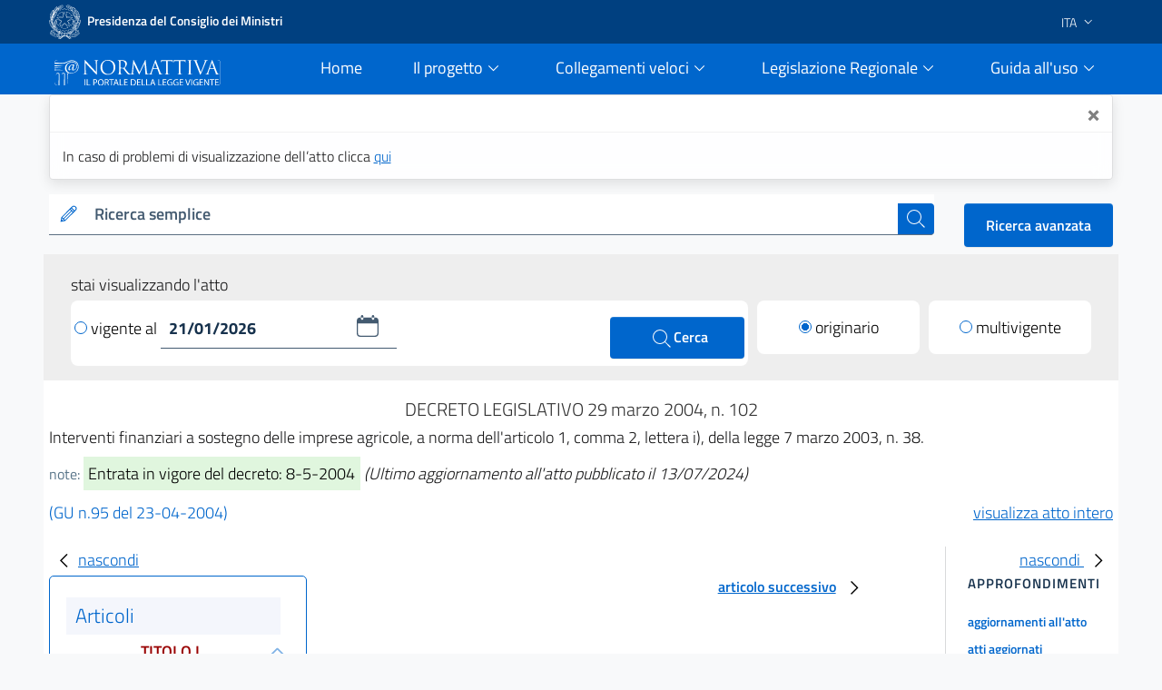

--- FILE ---
content_type: text/html;charset=UTF-8
request_url: https://www.normattiva.it/atto/caricaDettaglioAtto?atto.dataPubblicazioneGazzetta=2004-04-23&atto.codiceRedazionale=004G0135&tipoDettaglio=originario&qId=
body_size: 32446
content:











<!DOCTYPE html>

<html class="no-js" lang="it">

	<head>
        <!-- Risorse JS & CSS Header -->
        


<!-- Meta tag -->
<meta charset="utf-8">
<meta name="viewport" content="width=device-width, initial-scale=1, shrink-to-fit=no">


<meta http-equiv="X-UA-Compatible" content="IE=edge">

<meta name="keywords" content="nomattiva, pubblica, amministrazione, legge, decreto, poligrafico, uffici Poligrafico e Zecca dello Stato">
<meta name="author" content="Istituto Poligrafico e Zecca dello Stato" />

<!-- for avoid to be blocked the adobe analytics -->
<!--
  <meta http-equiv="Content-Security-Policy" content="script-src https://assets.adobedtm.com" /> 
 -->


 
<!-- Bootstrap Italia CSS -->
<link href="/css/bootstrap-italia.min.css" rel="stylesheet">

<!-- Bootstrap Italia custom CSS -->
<!-- <link href="/css/compiled/bootstrap-italia-custom.min.css" rel="stylesheet"> -->

<!-- App styles -->
<link href="/css/main.css" rel="stylesheet">

<!-- App styles -->
<link href="/css/grafico.css" rel="stylesheet">

<link href="/css/ipzs.css" rel="stylesheet">

<link href="/css/widget_aree_tematiche.css" rel="stylesheet">

<link rel="shortcut icon" href="/svg/LogoNormattiva2.svg" type="image/x-icon" />

        <meta name="description" content="Interventi finanziari a  sostegno delle imprese agricole, a norma
dell&#039;articolo 1, comma 2, lettera i), della legge 7 marzo 2003, n. 38." />

		<!-- Titolo della pagina -->
		<title>DECRETO LEGISLATIVO 29 marzo 2004, n. 102 - Normattiva</title>

		








	
	
	









 	        
         
         
         
            
            
            
			
			<!-- owl:sameAs na-legalrsc vs. gu-legalrsc --> 
			<meta about="na:id/2004/04/23/004G0135/ORIGINAL" property="http://www.w3.org/2002/07/owl#sameAs" resource="gu:id/2004/04/23/004G0135/sg" /> 
			<!-- owl:sameAs na-legalexp vs. gu-legalexp--> 
			<meta about="na:id/2004/04/23/004G0135/ORIGINAL/ita" property="http://www.w3.org/2002/07/owl#sameAs" resource="gu:id/2004/04/23/004G0135/sg/ita" />
			<!-- ELI date_publication for ORIGINAL version only --> 
			<meta about="na:id/2004/04/23/004G0135/ORIGINAL" property="eli:date_publication" content="2004-04-23" datatype="xsd:date" />
			 
         
         
         
     
     
    <!-- ELI legal resource -->
	<meta about="na:id/2004/04/23/004G0135/ORIGINAL" typeof="eli:LegalResource" />
	<!-- ELI legal expression -->
	<meta about="na:id/2004/04/23/004G0135/ORIGINAL/ita" typeof="eli:LegalExpression" />
	<!-- ELI realizes legalexpr to legalrsc -->
	<meta about="na:id/2004/04/23/004G0135/ORIGINAL/ita" property="eli:realizes" resource="na:id/2004/04/23/004G0135/ORIGINAL" /> 
	<!-- ELI title -->
	<meta about="na:id/2004/04/23/004G0135/ORIGINAL" property="eli:title" content="Interventi finanziari a  sostegno delle imprese agricole, a norma
dell&#039;articolo 1, comma 2, lettera i), della legge 7 marzo 2003, n. 38." xml:lang="it" lang="it" datatype="xsd:string" />
	<!-- ELI version -->
	<meta about="na:id/2004/04/23/004G0135/ORIGINAL" property="eli:version" resource="gu:tables/versions#ORIGINAL"/>
	<!-- ELI format -->
	<meta about="na:id/2004/04/23/004G0135/ORIGINAL/ita/html" typeof="eli:Format" />
	<!-- ELI is_embodied_by legalexpr to format  -->
	<meta about="na:id/2004/04/23/004G0135/ORIGINAL/ita" property="eli:is_embodied_by" resource="na:id/2004/04/23/004G0135/ORIGINAL/ita/html" />
	<!-- ELI uri_schema -->
	<meta about="na:id/2004/04/23/004G0135/ORIGINAL" property="eli:uri_schema" content="http://www.normattiva.it/eli/id/{yyyy}/{mm}/{dd}/{codiceRedazionale}/{tipoVersione}"/> 
	<!-- ELI id_local -->
	<meta about="na:id/2004/04/23/004G0135/ORIGINAL" property="eli:id_local" content="004G0135" />
	<!-- ELI type_document -->
	<meta about="na:id/2004/04/23/004G0135/ORIGINAL" property="eli:type_document" resource="gu:tables/resource-type#DECRETO_LEGISLATIVO"/>
	
	
	
	
	<meta about="na:id/2004/04/23/004G0135/ORIGINAL" property="eli:date_document" content="2004-03-29" datatype="xsd:date" />
	
	
	<meta about="na:id/2004/04/23/004G0135/ORIGINAL/ita" property="eli:language" resource="http://publications.europa.eu/resource/authority/language/ITA" />
	<meta about="na:id/2004/04/23/004G0135/ORIGINAL/ita" property="eli:publisher_agent" resource="http://www.ipzs.it" />
	<meta about="na:id/2004/04/23/004G0135/ORIGINAL/ita/html" property="eli:format" resource="http://www.iana.org/assignments/media-types/text/html" />
    



	</head>

	<body>

		





      <div class="it-header-slim-wrapper d-print-none">
      			<div class="container">
      				<div class="row">
      					<div class="col-12">
      						<div class="it-header-slim-wrapper-content">
      							<a class="navbar-brand" target="_blank" href="https://www.governo.it"> <img class="figure-img img-fluid rounded LogoImg mb-0 mr-1" alt="Logo Governo" src="/svg/logo-gov.svg" style="width:35px" > <strong>Presidenza del Consiglio dei Ministri</strong></a>
      							<div class="header-slim-right-zone" style="z-index: 1500;">
      								<div class="nav-item dropdown">
      									<a class="nav-link dropdown-toggle" href="#" data-toggle="dropdown" aria-expanded="false">
      									
      									
      											
      												<span>ITA</span>
      											
      											
      										 <svg class="icon d-lg-block" style="fill:white">
      	                    <use xlink:href="/svg/sprite.svg#it-expand" ></use>
      	                  </svg>
      	                </a>
      	                <div class="dropdown-menu">
      	                  <div class="row">
      	                    <div class="col-12">
      	                      <div class="link-list-wrapper">
      	                        <ul class="link-list">
      	                          <li>
      	                          	<a class="list-item" href="/?language=it"><span>ITA</span></a>
      	                          </li>
      	                          <li>
      	                          	<a class="list-item" href="/?language=en"><span>ENG</span></a>
      	                          </li>
      	                        </ul>
      	                      </div>
      	                    </div>
      	                  </div>
      	                </div>
      	              </div>
      	            </div>
      	          </div>
      	        </div>
      	      </div>
      	    </div>
      	  </div>
     <div class="it-header-navbar-wrapper sticky-top " style="background-color:#0066cc;">
         <div class="container">
             <div class="row">
                 <div class="col-12 d-flex justify-content-between align-items-center">
                     <div class="d-flex align-items-center col-lg-2">
                         <a href="/">
                             <figure class="figure w-100 mb-0">
                                 <img class="figure-img img-fluid rounded mb-2 mt-3" alt="Logo Normattiva" src="/svg/Normattiva.svg">
                             </figure>
                             <div class="it-brand-text">
                                 <h1 class="sr-only">Normattiva - Il portale della legge vigente</h1>
                             </div>
                         </a>
                     </div>
                     <div class="col-lg-10 pl-4">
                     <nav class="navbar navbar-expand-lg has-megamenu d-flex justify-content-end " aria-label="Navigazione principale">
                         <button class="custom-navbar-toggler " type="button" aria-controls="nav10" aria-expanded="false" aria-label="Toggle navigation" data-target="#nav10">
                             <svg class="icon icon-lg" style="fill:#white">
                                 <use xlink:href="/svg/sprite.svg#it-burger"></use>
                             </svg>
                         </button>
                         <div class="navbar-collapsable pl-5" style="z-index: 1500;" id="nav10">
                             <div class="overlay"></div>
                             <div class="close-div sr-only">
                                 <button class="btn close-menu" type="button"><span class="it-close"></span>close</button>
                             </div>
                             <div class="menu-wrapper">
                                 <ul class="navbar-nav">
                                     <li class="nav-item pl-2">
                                         <a class="nav-link" href="/">
                                             <span>Home</span><span class="sr-only">current</span>
                                         </a>
                                     </li>
                                     <!-- MEGAMENU PROGETTO -->
                                     <li class="nav-item dropdown pl-2">
                                         <a class="nav-link btn-dropdown dropdown-toggle" href="#" data-toggle="dropdown" aria-expanded="false">
                                             <span>Il progetto</span>
                                             <svg class="icon-expand icon icon-sm">
                                                 <use xlink:href="/svg/sprite.svg#it-expand"></use>
                                             </svg>
                                         </a>
                                         <div class="dropdown-menu shadow border-right border-bottom border-left" id="dropdownProgetto">
                                             <div class="link-list-wrapper">
                                                 <ul class="link-list">
                                                     <li><a class="list-item mb-2" href="/staticPage/progettoObiettivo"><span>L&#39;obiettivo</span></a></li>
                                                     <li><a class="list-item" href="/staticPage/progettoCoordinamento"><span>Il coordinamento delle iniziative pubbliche</span></a></li>
                                                     <li><a class="list-item mb-2" href="/staticPage/progettoCaratteri"><span>I caratteri qualificanti del progetto</span></a></li>
                                                     <li><a class="list-item mb-2" href="/staticPage/progettoObiettiviRaggiunti"><span>Obiettivi Raggiunti</span></a></li>
                                                     <li><a class="list-item mb-2" href="/staticPage/progettoObiettiviFuturi"><span>Obiettivi Futuri</span></a></li>
                                                 </ul>
                                             </div>
                                         </div>
                                     </li>
                                     <!-- MEGAMENU PROGETTO -->
                                     <!-- MEGAMENU RICERCA NEI DOCUMENTI -->
                                     <li class="nav-item dropdown pl-2">
                                         <a class="nav-link btn-dropdown dropdown-toggle" href="/staticPage/ricercaNeiDocumenti" data-toggle="dropdown" aria-expanded="false">
                                             <span>Collegamenti veloci</span>
                                             <svg class="icon-expand icon icon-sm">
                                                 <use xlink:href="/svg/sprite.svg#it-expand"></use>
                                             </svg>
                                         </a>
                                         <div class="dropdown-menu shadow border-right border-bottom border-left" id="dropdownUtilita">
                                             <div class="link-list-wrapper">
                                                 <ul class="link-list">
                                                     <li><a class="list-item mb-2" href="/staticPage/codici"><span>Costituzione e Codici</span></a></li>
                                                     <li><a class="list-item mb-2" href="/ricerca/elencoPerData"><span>Elenco atti per data di emanazione</span></a></li>
                                                     <li><a class="list-item mb-2" href="/staticPage/leggi_approvate"><span>Leggi approvate in attesa di pubblicazione</span></a></li>
                                                     <li><a class="list-item" href="/staticPage/gazzetta"><span>Gazzetta Ufficiale</span></a></li>
                                                 </ul>
                                             </div>
                                         </div>
                                     </li>
                                     <!-- MEGAMENU RICERCA NEI DOCUMENTI -->
                                     <!-- MEGAMENU MFR -->
                                     <li class="nav-item dropdown pl-2">
                                         <a class="nav-link btn-dropdown dropdown-toggle" href="/staticPage/ricercaNeiDocumenti" data-toggle="dropdown" aria-expanded="false">
                                             <span>Legislazione Regionale</span>
                                             <svg class="icon-expand icon icon-sm">
                                                 <use xlink:href="/svg/sprite.svg#it-expand"></use>
                                             </svg>
                                         </a>
                                         <div class="dropdown-menu shadow border-right border-bottom border-left" id="dropdownMFR">
                                             <div class="link-list-wrapper">
                                                 <ul class="link-list">
                                                     <li><a class="list-item mb-2" target="_blank" href="https://www.normattiva.it/mfr/"><span class="mr-0">Motore federato regionale</span><svg class="icon my-0"><use xlink:href="/svg/sprite.svg#it-external-link"></use></svg></a></li>
                                                     <li><a class="list-item" href="/legislazioneRegionale"><span>Banche dati giuridiche regionali</span></a></li>
                                                 </ul>
                                             </div>
                                         </div>
                                     </li>
                                     <!-- MEGAMENU MFR -->
                                     <!-- MEGAMENU GUIDA ALL USO -->
                                     <li class="nav-item dropdown pl-2">
                                         <a class="nav-link btn-dropdown dropdown-toggle" href="#" data-toggle="dropdown" aria-expanded="false">
                                             <span>Guida all&#39;uso</span>
                                             <svg class="icon-expand icon icon-sm">
                                                 <use xlink:href="/svg/sprite.svg#it-expand"></use>
                                             </svg>
                                         </a>
                                         <div class="dropdown-menu shadow border-right border-bottom border-left" id="dropdownGuida">
                                             <div class="link-list-wrapper">
                                                 <ul class="link-list">
                                                     <li><a class="list-item mb-2" href="/staticPage/guidaAllUso_Normattiva"><span>Normattiva </span></a></li>
                                                     <li><a class="list-item mb-2" href="/staticPage/guidaAllUso_Regioni"><span>Normattiva regioni</span></a></li>
                                                     <li><a class="list-item mb-2" target="blank" href="https://form.agid.gov.it/view/a2fb2081-2963-4daf-8044-03950a7e2fd0/"><span>Dichiarazione di accessibilità</span></a></li>
                                                     <li><a class="list-item" href="/staticPage/faq"><span>FAQ</span></a></li>
                                                     <li><a class="list-item mb-2" href="/staticPage/utilita"><span>Utilità</span></a></li>
                                                 </ul>
                                             </div>
                                         </div>
                                     </li>
                                     <!-- MEGAMENU GUIDA ALL USO -->
                                     <!-- MEGAMENU UTILITA -->
                                 </ul>
                             </div>
                         </div>
                     </nav>
                     </div>
                 </div>
             </div>
         </div>
     </div>


   </div>
   
      
      
      
   
   
      <div class="container" id="info-toast">
         <div role="alert" aria-live="assertive" aria-atomic="true" class="toast" data-autohide="false" style="opacity:1;max-width:unset;">
            <div class="toast-header">
               <button type="button" class="ml-2 mb-1 close ml-auto" aria-label="Close" onclick="closeToast('info-toast')">
               <span aria-hidden="true">&times;</span>
               </button>
            </div>
            <div class="toast-body">
               
                  In caso di problemi di visualizzazione dell’atto clicca <a href="/atto/caricaDettaglioAtto?atto.dataPubblicazioneGazzetta=2004-04-23&atto.codiceRedazionale=004G0135&tipoDettaglio=originario&qId=&classica=true&dataVigenza=&generaTabId=true&bloccoAggiornamentoBreadCrumb=true&title=lbl.dettaglioAtto&tabID=" class="list-item medium">
                  qui
                  </a>
               
               
            </div>
         </div>
      </div>
   
   
      
         
         
            <div class="container-fluid pb-0">
               <div class="container">
                  <div class="row SerachSmall">
                     <div class="col-12 col-sm-12 col-md-12 col-lg-10 col-xl-10 pt-0 mt-3 mb-2 d-print-none">
                        <div class="w-100">
                           <!--RICERCA FORM -->
                           <form action="
                           /ricerca/veloce/0
                           " method="POST" accept-charset="UTF-8">
                           <input type="hidden" name="tabID" />
                           <input type="hidden" name="title" value="lbl.risultatoRicerca" />
                           <div class="form-group mb-0">
                              <div class="input-group bg-white">
                                 <div class="input-group-prepend">
                                    <div class="input-group-text">
                                       <svg class="icon icon-sm icon-primary">
                                          <use xlink:href="
                                          /svg/sprite.svg#it-pencil
                                          "></use>
                                       </svg>
                                    </div>
                                 </div>
                                 <label id="searchLabel" for="testoRicerca">
                                    Ricerca semplice
                                 </label>
                                 <input type="text" class="form-control autocomplete bg-transparent" data-provide="typeahead" autocomplete="off" aria-labelledby="searchLabel" spellcheck="false" role="combobox" aria-autocomplete="list" aria-expanded="false" dir="auto" id="testoRicerca" name="testoRicerca" value="">
                                 <div class="input-group-append">
                                    <button class="btn btn-primary btn-xs" type="submit" id="button-3" style="z-index: 0;" >
                                       <span class="sr-only">cerca</span>
                                       <svg class="icon icon-white">
                                          <use xlink:href="
                                          /svg/sprite.svg#it-search
                                          "></use>
                                       </svg>
                                    </button>
                                 </div>
                              </div>
                           </div>
                           </form>
                           <!--RICERCA FORM -->
                        </div>
                     </div>
                     <div class="col-12 col-sm-12 col-md-12 col-lg-2 col-xl-2 pt-xl-3 pt-lg-3 ml-auto d-print-none text-right">
                        <a class="btn btn-primary" href="
                        /ricerca/avanzata
                        ">
                        Ricerca avanzata
                        </a>
                     </div>
                  </div>
               </div>
            </div>
         
      
   
     








   






		





















<div class="it-datepicker-wrapper d-none">
	<div class="form-group">
		<input class="form-control it-date-datepicker" id="date10" type="text" placeholder="inserisci la data in formato gg/mm/aaaa" >
		<label for="date1">Date label</label>
	</div>
</div>



 

	<div class="container-fluid ToolbarDettaglio pt-2">
		<div class="container px-4 py-3" style="background: #EEEEEE;">
	
			<div class="col-12 col-sm-12 col-md-12 col-lg-12 col-xl-12">
				<form id="command" action="/atto/caricaDettaglioAtto" method="POST">
				<div class="form-row">
					<div class="col-12 py-1 m-0">
						<p style="margin-bottom: 0px;">stai visualizzando l'atto</p>
					</div>
					<div class="col-12 col-sm-12 col-md-12 col-lg-8 col-xl-8">
	
						<div class="py-2 px-1 clearfix" style="background: #fff;border-radius: 8px;">
	
<!-- 							<div class="custom-control custom-radio m-0 py-2 d-inline-block"> -->
<!-- 							  <input type="radio" id="VisualizzaRadio1" name="customRadio" class="custom-control-input focus--mouse" -->

<!-- 							    > -->

<!-- 							</div> -->
							
							
							
							
											<a href="#" 
												style="text-decoration: none;color: #000;" class="check-custom-button"
												onclick="clickedVigenteAl()"
											>
								<span class="check-ico mr-1 vigenteAl"></span>vigente al
								</a>
							
							
	
							<div class="it-datepicker-wrapper d-inline-block">
								<div class="form-group m-0">
									<input name="dataVigenza" id="date1" type="text" class="form-control it-date-datepicker" value="21/01/2026" required="true" placeholder = "&nbsp">
								</div>
							</div>
	
							<button type="submit" class="btn btn-primary ml-1 d-inline-block float-right" style="width: unset;height: unset;padding: 10px 40px;">
								<svg class="icon icon-white ml-1" style="width: 26px;">
									<use xlink:href="/svg/sprite.svg#it-search"></use>
									<span>Cerca</span>
								</svg>
							</button>
	
						</div>
	
					</div>
	
					<input type="hidden" name="tabID" />
					<input type="hidden" name="bloccoAggiornamentoBreadCrumb" />
					<input type="hidden" name="atto.dataPubblicazioneGazzetta" value="2004-04-23" />
					<input type="hidden" name="atto.codiceRedazionale" value="004G0135" />
					<input type="hidden" name="tipoDettaglio" value="singolavigenza" />
					<input type="hidden" name="qId" value="" />
	
					<div class="col-6 col-sm-6 col-md-6 col-lg-2 col-xl-2 col-auto mr-auto mt-lg-0 mt-2">
						<div class="py-2" style="background: #fff;border-radius: 8px;">
							<div class="custom-control custom-radio m-0 py-2 text-center">

									
										
											
	
											<a href="/atto/caricaDettaglioAtto?atto.dataPubblicazioneGazzetta=2004-04-23&atto.codiceRedazionale=004G0135&tipoDettaglio=originario&qId="
											    style="text-decoration: none;color: #000;" class="check-custom-button">
											 <span class="check-ico-attivo mr-1 originario"></span>originario </a>
	
										
										
									

							</div>
						</div>
	
					</div>
	
					<div class="col-6 col-sm-6 col-md-6 col-lg-2 col-xl-2 col-auto ml-auto mt-lg-0 mt-2">
						<div class="py-2" style="background: #fff;border-radius: 8px;">
							<div class="custom-control custom-radio m-0 py-2 text-center">

									
										
										
											<a href="/atto/caricaDettaglioAtto?atto.dataPubblicazioneGazzetta=2004-04-23&atto.codiceRedazionale=004G0135&tipoDettaglio=multivigenza&qId=" style="text-decoration: none;color: #000;" class="check-custom-button">
											  <span class="check-ico mr-1 multivigente"></span>multivigente</a>
										
									
							</div>
						</div>
					</div>
	
	
	
				</div>
				</form>
			</div>
	
	
		</div>
	</div>


		<div class="container DettaglioPag mb-4">

			<div class="row area_dettaglio">

				








<div class="col-xs-12 col-sm-12 col-md-12 col-lg-12 box testa_atto my-3">

	

	<div id="titoloAtto" class="data_info text-center my-1"> <h2 style="font-size: 20px;font-weight: 300;" >

		DECRETO LEGISLATIVO

		

		 	

			29
			marzo
			2004, n. 102

		

		


		<!-- solo preprod spostato su sidebar_tools
		

			
				
				
				
				
				
			

			

				

				
					
						- <span>ultimo aggiornamento all'atto: <a href="/atto/caricaDettaglioAttoUltimoAgg?atto.dataPubblicazioneGazzetta=2004-04-23&amp;atto.codiceRedazionale=004G0135&amp;atto.dataVigenza=2024-07-13" target="_blank">13/07/2024</a></span>
					
				

			

		 -->

		</h2 >
	</div>

    <h3 style="font-size: 18px;font-weight: 300; margin-bottom: 15px;">Interventi finanziari a  sostegno delle imprese agricole, a norma
dell'articolo 1, comma 2, lettera i), della legge 7 marzo 2003, n. 38.
</h3>

	<div class="note mb-3">

		
			<small class="text-muted">note:</small>
			<span class="NoteEvidenza">
				<mark>Entrata in vigore del decreto: 8-5-2004</mark>
			</span>
		

		
			
			<em>(Ultimo aggiornamento all&#39;atto pubblicato il 13/07/2024)</em>
		
	</div>

	<div class="riferimento my-2">

		
		
		
		
		
		

		
			

				

				
					
					
					
					<span class="link_gazzetta">

						
						
						
						
						
						<a target="_blank" style="color:#0066cc; text-decoration:none;" href="https://www.gazzettaufficiale.it/eli/gu/2004/04/23/95/sg/pdf">(GU n.95 del 23-04-2004)</a>
					</span>
				

			
		


 <!-- TODO: rimettere label lbl.dettaglio.atto.mostraAttoCompleto -->
		<a href="/esporta/attoCompleto?atto.dataPubblicazioneGazzetta=2004-04-23&atto.codiceRedazionale=004G0135" class="float-right" target="blank">
			visualizza atto intero
		</a>
		
	</div>

</div>


				<div id="mySidebarLeft" class="col-12 col-sm-12 col-md-12 col-lg-3 col-xl-3 " style="width: 250px;">
					<a href="javascript:void(0)" class="closebtn" onclick="closeNavLeft()">
					  <svg class="icon">
								<use xlink:href="/svg/sprite.svg#it-chevron-left"></use>
					  </svg>nascondi
				  	</a>
					<div class = "box iframe_sx">
						<?xml version="1.0" encoding="UTF-8" ?>














		
		
			

			<div id="sx_dettaglio my-4">
				
				<div id="albero">
					

					<!-- AGGIUNGERE TIPO RICERCA	 -->
					<ul><li class="box_articoli"><span>Articoli</span></li><li class="condiv singolo_risultato_collapse"><div class="collapse-div text-center"><div class="collapse-header"><a class="" data-toggle="collapse" data-target="#coll_1" aria-expanded="true" aria-controls="coll_1">TITOLO I</a></div><span class="snippets"><div id="coll_1" class="collapse show">Fondo di solidarietà nazionale</div></span></div></li><li><img src="/images/albero_atto/link_v2.png" title="elemento grafico"/><a href="" onclick="return showArticle('/atto/caricaArticolo?art.versione=1&art.idGruppo=1&art.flagTipoArticolo=0&art.codiceRedazionale=004G0135&art.idArticolo=1&art.idSottoArticolo=1&art.idSottoArticolo1=10&art.dataPubblicazioneGazzetta=2004-04-23&art.progressivo=0&', this);" class="numero_articolo">1</a></li><li class="condiv singolo_risultato_collapse"><div class="collapse-div text-center"><div class="collapse-header"><a class="" data-toggle="collapse" data-target="#coll_2" aria-expanded="true" aria-controls="coll_2">Capo I</a></div><span class="snippets"><div id="coll_2" class="collapse show">Aiuti per il pagamento di premi assicurativi</div></span></div></li><li><img src="/images/albero_atto/link_v2.png" title="elemento grafico"/><a href="" onclick="return showArticle('/atto/caricaArticolo?art.versione=1&art.idGruppo=2&art.flagTipoArticolo=0&art.codiceRedazionale=004G0135&art.idArticolo=2&art.idSottoArticolo=1&art.idSottoArticolo1=10&art.dataPubblicazioneGazzetta=2004-04-23&art.progressivo=0&', this);" class="numero_articolo">2</a></li><li><img src="/images/albero_atto/link_v2.png" title="elemento grafico"/><a href="" onclick="return showArticle('/atto/caricaArticolo?art.versione=1&art.idGruppo=2&art.flagTipoArticolo=0&art.codiceRedazionale=004G0135&art.idArticolo=3&art.idSottoArticolo=1&art.idSottoArticolo1=10&art.dataPubblicazioneGazzetta=2004-04-23&art.progressivo=0&', this);" class="numero_articolo">3</a></li><li><img src="/images/albero_atto/link_v2.png" title="elemento grafico"/><a href="" onclick="return showArticle('/atto/caricaArticolo?art.versione=1&art.idGruppo=2&art.flagTipoArticolo=0&art.codiceRedazionale=004G0135&art.idArticolo=4&art.idSottoArticolo=1&art.idSottoArticolo1=10&art.dataPubblicazioneGazzetta=2004-04-23&art.progressivo=0&', this);" class="numero_articolo">4</a></li><li class="condiv singolo_risultato_collapse"><div class="collapse-div text-center"><div class="collapse-header"><a class="" data-toggle="collapse" data-target="#coll_3" aria-expanded="true" aria-controls="coll_3">Capo II</a></div><span class="snippets"><div id="coll_3" class="collapse show">Interventi compensativi</div></span></div></li><li><img src="/images/albero_atto/link_v2.png" title="elemento grafico"/><a href="" onclick="return showArticle('/atto/caricaArticolo?art.versione=1&art.idGruppo=3&art.flagTipoArticolo=0&art.codiceRedazionale=004G0135&art.idArticolo=5&art.idSottoArticolo=1&art.idSottoArticolo1=10&art.dataPubblicazioneGazzetta=2004-04-23&art.progressivo=0&', this);" class="numero_articolo">5</a></li><li><img src="/images/albero_atto/link_v2.png" title="elemento grafico"/><a href="" onclick="return showArticle('/atto/caricaArticolo?art.versione=1&art.idGruppo=3&art.flagTipoArticolo=0&art.codiceRedazionale=004G0135&art.idArticolo=6&art.idSottoArticolo=1&art.idSottoArticolo1=10&art.dataPubblicazioneGazzetta=2004-04-23&art.progressivo=0&', this);" class="numero_articolo">6</a></li><li><img src="/images/albero_atto/link_v2.png" title="elemento grafico"/><a href="" onclick="return showArticle('/atto/caricaArticolo?art.versione=1&art.idGruppo=3&art.flagTipoArticolo=0&art.codiceRedazionale=004G0135&art.idArticolo=7&art.idSottoArticolo=1&art.idSottoArticolo1=10&art.dataPubblicazioneGazzetta=2004-04-23&art.progressivo=0&', this);" class="numero_articolo">7</a></li><li><img src="/images/albero_atto/link_v2.png" title="elemento grafico"/><a href="" onclick="return showArticle('/atto/caricaArticolo?art.versione=1&art.idGruppo=3&art.flagTipoArticolo=0&art.codiceRedazionale=004G0135&art.idArticolo=8&art.idSottoArticolo=1&art.idSottoArticolo1=10&art.dataPubblicazioneGazzetta=2004-04-23&art.progressivo=0&', this);" class="numero_articolo">8</a></li><li><img src="/images/albero_atto/link_v2.png" title="elemento grafico"/><a href="" onclick="return showArticle('/atto/caricaArticolo?art.versione=1&art.idGruppo=3&art.flagTipoArticolo=0&art.codiceRedazionale=004G0135&art.idArticolo=9&art.idSottoArticolo=1&art.idSottoArticolo1=10&art.dataPubblicazioneGazzetta=2004-04-23&art.progressivo=0&', this);" class="numero_articolo">9</a></li><li><img src="/images/albero_atto/link_v2.png" title="elemento grafico"/><a href="" onclick="return showArticle('/atto/caricaArticolo?art.versione=1&art.idGruppo=3&art.flagTipoArticolo=0&art.codiceRedazionale=004G0135&art.idArticolo=10&art.idSottoArticolo=1&art.idSottoArticolo1=10&art.dataPubblicazioneGazzetta=2004-04-23&art.progressivo=0&', this);" class="numero_articolo">10</a></li><li class="condiv singolo_risultato_collapse"><div class="collapse-div text-center"><div class="collapse-header"><a class="" data-toggle="collapse" data-target="#coll_4" aria-expanded="true" aria-controls="coll_4">Capo III</a></div><span class="snippets"><div id="coll_4" class="collapse show">Consorzi di difesa</div></span></div></li><li><img src="/images/albero_atto/link_v2.png" title="elemento grafico"/><a href="" onclick="return showArticle('/atto/caricaArticolo?art.versione=1&art.idGruppo=4&art.flagTipoArticolo=0&art.codiceRedazionale=004G0135&art.idArticolo=11&art.idSottoArticolo=1&art.idSottoArticolo1=10&art.dataPubblicazioneGazzetta=2004-04-23&art.progressivo=0&', this);" class="numero_articolo">11</a></li><li><img src="/images/albero_atto/link_v2.png" title="elemento grafico"/><a href="" onclick="return showArticle('/atto/caricaArticolo?art.versione=1&art.idGruppo=4&art.flagTipoArticolo=0&art.codiceRedazionale=004G0135&art.idArticolo=12&art.idSottoArticolo=1&art.idSottoArticolo1=10&art.dataPubblicazioneGazzetta=2004-04-23&art.progressivo=0&', this);" class="numero_articolo">12</a></li><li><img src="/images/albero_atto/link_v2.png" title="elemento grafico"/><a href="" onclick="return showArticle('/atto/caricaArticolo?art.versione=1&art.idGruppo=4&art.flagTipoArticolo=0&art.codiceRedazionale=004G0135&art.idArticolo=13&art.idSottoArticolo=1&art.idSottoArticolo1=10&art.dataPubblicazioneGazzetta=2004-04-23&art.progressivo=0&', this);" class="numero_articolo">13</a></li><li><img src="/images/albero_atto/link_v2.png" title="elemento grafico"/><a href="" onclick="return showArticle('/atto/caricaArticolo?art.versione=1&art.idGruppo=4&art.flagTipoArticolo=0&art.codiceRedazionale=004G0135&art.idArticolo=14&art.idSottoArticolo=1&art.idSottoArticolo1=10&art.dataPubblicazioneGazzetta=2004-04-23&art.progressivo=0&', this);" class="numero_articolo">14</a></li><li class="condiv singolo_risultato_collapse"><div class="collapse-div text-center"><div class="collapse-header"><a class="" data-toggle="collapse" data-target="#coll_5" aria-expanded="true" aria-controls="coll_5">Capo IV</a></div><span class="snippets"><div id="coll_5" class="collapse show">Altre disposizioni</div></span></div></li><li><img src="/images/albero_atto/link_v2.png" title="elemento grafico"/><a href="" onclick="return showArticle('/atto/caricaArticolo?art.versione=1&art.idGruppo=5&art.flagTipoArticolo=0&art.codiceRedazionale=004G0135&art.idArticolo=15&art.idSottoArticolo=1&art.idSottoArticolo1=10&art.dataPubblicazioneGazzetta=2004-04-23&art.progressivo=0&', this);" class="numero_articolo">15</a></li><li><img src="/images/albero_atto/link_v2.png" title="elemento grafico"/><a href="" onclick="return showArticle('/atto/caricaArticolo?art.versione=1&art.idGruppo=5&art.flagTipoArticolo=0&art.codiceRedazionale=004G0135&art.idArticolo=16&art.idSottoArticolo=1&art.idSottoArticolo1=10&art.dataPubblicazioneGazzetta=2004-04-23&art.progressivo=0&', this);" class="numero_articolo">16</a></li><li class="condiv singolo_risultato_collapse"><div class="collapse-div text-center"><div class="collapse-header"><a class="" data-toggle="collapse" data-target="#coll_6" aria-expanded="true" aria-controls="coll_6">Capo V</a></div><span class="snippets"><div id="coll_6" class="collapse show">Strumenti finanziari</div></span></div></li><li><img src="/images/albero_atto/link_v2.png" title="elemento grafico"/><a href="" onclick="return showArticle('/atto/caricaArticolo?art.versione=1&art.idGruppo=6&art.flagTipoArticolo=0&art.codiceRedazionale=004G0135&art.idArticolo=17&art.idSottoArticolo=1&art.idSottoArticolo1=10&art.dataPubblicazioneGazzetta=2004-04-23&art.progressivo=0&', this);" class="numero_articolo">17</a></li><li><img src="/images/albero_atto/link_v2.png" title="elemento grafico"/><a href="" onclick="return showArticle('/atto/caricaArticolo?art.versione=1&art.idGruppo=6&art.flagTipoArticolo=0&art.codiceRedazionale=004G0135&art.idArticolo=18&art.idSottoArticolo=1&art.idSottoArticolo1=10&art.dataPubblicazioneGazzetta=2004-04-23&art.progressivo=0&', this);" class="numero_articolo">18</a></li><li class="chiusura"><img src="/images/albero_atto/chiusura.jpg" title="Elemento grafico"/></li></ul>

            		
	            </div>
	        </div>
	    
	

	<!-- Modal -->
	<div class="modal fade" tabindex="-1" role="dialog" id="modalSearchedWords">
		<div class="modal-dialog" role="document">
			<div class="modal-content">
				<div class="modal-header">
					<h2 class="modal-title">Parole cercate:
					</h2>
				</div>
				<div class="modal-body">
					<ul>
						
					</ul>
					<p>Presente nei seguenti articoli</p>
					<ul>
						
							
						
							
						
							
						
							
						
							
						
							
						
							
						
							
						
							
						
							
						
							
						
							
						
							
						
							
						
							
						
							
						
							
						
							
						
					</ul>
					
				</div>
				<div class="modal-footer">
					<button class="btn btn-primary btn-sm" data-dismiss="modal" type="button">chiudi</button>
				</div>
			</div>
		</div>
	</div>
</html>

					</div>
				</div>

				<div id = "testo" class="col-12 col-sm-12 col-md-12 col-lg-7 col-xl-7 box iframe_dx">
					<?xml version="1.0" encoding="UTF-8" ?>











<span style = "display : flow-root;">
	<a id="openBtnLeft" class="openbtn" onclick="openNavLeft()" style="display: none;">
		<svg class="icon">
			<use xlink:href="/svg/sprite.svg#it-chevron-left"></use>
		</svg>
		Articoli
	</a>
	<a id="openBtnRight" class="openbtnRight" onclick="openNavRight()" style="display: none;">
		Approfondimenti e Funzioni
		<svg class="icon">
			<use xlink:href="/svg/sprite.svg#it-chevron-right"></use>
		</svg>
	</a>
</span>
<div id = "containerTesto" style="overflow:auto;">

	



		<div id="testoNormalizzato">
			<div class="d-flex justify-content-between px-5 my-2">
				
					
					
						<a></a>
					
				
				
					
						<a href="javascript:"
						onclick="showArticle('/atto/caricaArticolo?art.versione=1&art.idGruppo=2&art.flagTipoArticolo=0&art.codiceRedazionale=004G0135&art.idArticolo=2&art.idSottoArticolo=1&art.idSottoArticolo1=10&art.dataPubblicazioneGazzetta=2004-04-23 00:00:00.0&art.progressivo=0&riferimenti=false&qId=&art.imUpdate=false')"
						class="btn">
							<u>articolo successivo</u>
							<svg class="icon">
								<use xlink:href="/svg/sprite.svg#it-chevron-right"></use>
							</svg>
						</a>
					
					
				
			</div>
			<div class="vigore my-5">
				
					
						
							
							<span>Testo in vigore dal:</span> <span id="artInizio"
									class="rosso">&nbsp;8-5-2004
							</span>
							
								
								<span>
									<span class="indent">al: <span id="artFine"
										class="rosso">19-5-2008</span></span>
								</span>
							
						
						
					
				
			</div>
			<div>
				
			</div>

						<!--

			<p> flagTipoArticolo: 0</p>
			<p> descrizione: 1</p>
			<p> descrizioneConParte: </p>
			<p> descrizioneCommiParte: </p>
			<p> progressivo: 0</p>
			<p> version: 1</p>
			<p> tipoArticolo: DEFAULT</p>

			 -->

			<div>
				

				
			</div>

			

				
					
					
					
					
					
					
					
				

				<a href="#" class="btn btn-outline-primary mb-3" target="_parent"
					data-href="/do/atto/vediAggiornamentiAllArticolo?art.dataPubblicazioneGazzetta=2004-04-23%2000:00:00.0&amp;art.codiceRedazionale=004G0135&amp;art.flagTipoArticolo=0&amp;art.idArticolo=1&amp;art.idSottoArticolo=1&amp;art.idSottoArticolo1=10&amp;art.versione=1" data-toggle="modal"
					data-target="#aggiornamenti_articolo"
					id="aggiornamenti_articolo_button">aggiornamenti all'articolo</a>

			

<!-- 	    IN ENTRAMBI I PRE, IL CONTENUTO VIENE MODIFICATO DINAMICAMENTE PER OGNI ARTICOLO TRAMITE AJAX -->



				<div class="bodyTesto">
<h2 class="preamble-title-akn">IL PRESIDENTE DELLA REPUBBLICA</h2>
<div class="preamble-citations-akn">
<citations eId="cits_1">
<citation eId="cits_1__cit_1">
<div class="preamble-citation-akn">Visti gli <a href="/uri-res/N2Ls?urn:nir:stato:costituzione:1947-12-27~art76" target="_blank">articoli 76</a> e <a href="/uri-res/N2Ls?urn:nir:stato:costituzione:1947-12-27~art87" target="_blank">87 della Costituzione</a>;</div>
</citation>
</citations>
</div>
<div class="preamble-citations-akn">
<citations eId="cits_2">
<citation eId="cits_2__cit_1">
<div class="preamble-citation-akn">Visto l'<a href="/uri-res/N2Ls?urn:nir:stato:legge:2003-03-07;38~art1" target="_blank">articolo 1 della legge 7 marzo 2003, n. 38</a>;</div>
</citation>
</citations>
</div>
<div class="preamble-citations-akn">
<citations eId="cits_3">
<citation eId="cits_3__cit_1">
<div class="preamble-citation-akn">Visti gli <a href="/uri-res/N2Ls?urn:nir:stato:legge:2001-03-05;57~art7" target="_blank">articoli 7</a> e <a href="/uri-res/N2Ls?urn:nir:stato:legge:2001-03-05;57~art8" target="_blank">8 della legge 5 marzo 2001, n. 57</a>;</div>
</citation>
</citations>
</div>
<div class="preamble-citations-akn">
<citations eId="cits_4">
<citation eId="cits_4__cit_1">
<div class="preamble-citation-akn">Visto il <a href="/uri-res/N2Ls?urn:nir:stato:decreto.legislativo:2001-05-18;228" target="_blank">decreto legislativo 18 maggio 2001, n. 228</a>;</div>
</citation>
</citations>
</div>
<div class="preamble-citations-akn">
<citations eId="cits_5">
<citation eId="cits_5__cit_1">
<div class="preamble-citation-akn">Vista la decisione della Commissione europea 2004/89/CE del 9 luglio 2003, relativa al regime di aiuti cui l'Italia ha dato esecuzione per le calamit&agrave; naturali fino al 31 dicembre 1999;</div>
</citation>
</citations>
</div>
<div class="preamble-citations-akn">
<citations eId="cits_6">
<citation eId="cits_6__cit_1">
<div class="preamble-citation-akn">Vista la preliminare deliberazione del Consiglio dei Ministri, adottata nella riunione del 24 ottobre 2003;</div>
</citation>
</citations>
</div>
<div class="preamble-citations-akn">
<citations eId="cits_7">
<citation eId="cits_7__cit_1">
<div class="preamble-citation-akn">Vista la nota n. 1510 dell'11 settembre 2003 con la quale &egrave; stato inviato alla Commissione europea, in attuazione del <a href="http://eur-lex.europa.eu/legal-content/IT/TXT/?uri=CELEX:31999R0659" target="_blank">regolamento (CE) n. 659/1999 del 22 marzo 1999</a>, lo schema di decreto legislativo recante attuazione dell'<a href="/uri-res/N2Ls?urn:nir:stato:legge:2003-03-07;38~art1-com2-leti" target="_blank">articolo 1, comma 2, lettera i), della legge 7 marzo 2003, n. 38</a>;</div>
</citation>
</citations>
</div>
<div>
<div class="preamble-text-akn">Acquisito il parere della Conferenza permanente per i rapporti tra lo Stato, le regioni e le province autonome di Trento e di Bolzano, reso il 10 dicembre 2003;</div>
</div>
<div>
<div class="preamble-text-akn">Acquisito il parere delle competenti Commissioni della Camera dei deputati e del Senato della Repubblica;</div>
</div>
<div class="preamble-citations-akn">
<citations eId="cits_8">
<citation eId="cits_8__cit_1">
<div class="preamble-citation-akn">Vista la deliberazione del Consiglio dei Ministri, adottata nella riunione del 12 marzo 2004;</div>
</citation>
</citations>
</div>
<div>
<div class="preamble-text-akn">Sulla proposta del Ministro delle politiche agricole e forestali, di concerto con il Ministro per le politiche comunitarie, con il Ministro dell'economia e delle finanze, con il Ministro del lavoro e delle politiche sociali e con il Ministro per gli affari regionali;</div>
</div>
<div>
<div class="preamble-text-akn">Emana</div>
</div>
<div>
<div class="preamble-text-akn">il seguente decreto legislativo:</div>
</div>
<h2 class="preamble-end-akn">Titolo</h2>
<p class="formula-introduttiva"> I FONDO DI SOLIDARIET&Agrave; NAZIONALE</p>
<h2 class="article-num-akn" id="art_1">Art. 1</h2>
<div class="article-heading-akn"> Finalit&agrave;</div>
<div class="art-commi-div-akn">
<div class="art-comma-div-akn">
<span class="comma-num-akn">1. </span><span class="art_text_in_comma">Il Fondo di solidariet&agrave; nazionale (FSN) ha l'obiettivo di promuovere principalmente interventi di prevenzione per far fronte ai danni alle produzioni agricole e zootecniche, alle strutture aziendali agricole ed alle infrastrutture agricole, nelle zone colpite da calamit&agrave; naturali o eventi eccezionali, entro i limiti delle risorse disponibili sul Fondo stesso. <br>

</span>
</div>
<div class="art-comma-div-akn">
<span class="comma-num-akn">2. </span><span class="art_text_in_comma">Ai fini del presente decreto legislativo sono considerate calamit&agrave; naturali o eventi eccezionali quelli previsti al punto 11.2 degli orientamenti comunitari in materia di aiuti di Stato nel settore agricolo (2000/C28/02), nonch&eacute; le avverse condizioni atmosferiche previste al punto 11.3 dei predetti orientamenti comunitari. <br>

</span>
</div>
<div class="art-comma-div-akn">
<div>
<div class="pointedList-first-akn">
<span class="comma-num-akn">3. </span>Per le finalit&agrave; di cui al comma 1, il FSN prevede le seguenti tipologie di intervento: <br>
 
</div>
<div class="pointedList-rest-akn">a) misure volte a incentivare la stipula di contratti assicurativi contro i danni della produzione e delle strutture; <br>

</div>
<div class="pointedList-rest-akn">b) interventi compensativi, esclusivamente nel caso di danni a produzioni e strutture non inserite nel Piano assicurativo agricolo annuale, finalizzati alla ripresa economica e produttiva delle imprese agricole che hanno subito danni dagli eventi di cui al comma 2; <br>

</div>
<div class="pointedList-rest-akn">c) interventi di ripristino delle infrastrutture connesse all'attivit&agrave; agricola, tra cui quelle irrigue e di bonifica, compatibilmente con le esigenze primarie delle imprese agricole. <br>

</div>
</div>
</div>
</div>
<div class="note-akn"> Avvertenza:<br>
 Il testo delle note qui pubblicato &egrave; stato redatto dall'amministrazione competente per materia, ai sensi dell'art. 10, commi 2 e 3, del testo unico delle disposizioni sulla promulgazione delle leggi, sull'emanazione dei decreti del Presidente della Repubblica e sulle pubblicazioni ufficiali della Repubblica italiana, approvato con <a href="/uri-res/N2Ls?urn:nir:presidente.repubblica:decreto:1985-12-28;1092" target="_blank">D.P.R. 28 dicembre 1985, n. 1092</a>, al solo fine di facilitare la lettura delle disposizioni di legge modificate o alle quali &egrave; operato il rinvio. Restano invariati il valore e l'efficacia degli atti legislativi qui trascritti.<br>
 - Per le direttive CEE vengono forniti gli estremi di pubblicazione nella Gazzetta Ufficiale delle Comunit&agrave; europee (GUCE).<br>
 Nota al titolo:<br>
 - Il testo dell'<a href="/uri-res/N2Ls?urn:nir:stato:legge:2003-03-07;38~art1" target="_blank">art. 1 della legge 7 marzo 2003, n. 38</a>, recante: "Disposizioni in materia di agricoltura", &egrave; riportato nelle note alle premesse.<br>
 Note alle premesse:<br>
 - L'<a href="/uri-res/N2Ls?urn:nir:stato:costituzione:1947-12-27~art76" target="_blank">art. 76 della Costituzione</a> stabilisce che l'esercizio della funzione legislativa non pu&ograve; essere delegato al Governo se non con determinazione di principi e criteri direttivi e soltanto per tempo limitato e per oggetti definiti.<br>
 - L'<a href="/uri-res/N2Ls?urn:nir:stato:costituzione:1947-12-27~art87" target="_blank">art. 87 della Costituzione</a> conferisce, tra l'altro, al Presidente della Repubblica il potere di promulgare le leggi e di emanare i decreti aventi valore di legge ed i regolamenti.<br>
 - L'art. 1 della citata <a href="/uri-res/N2Ls?urn:nir:stato:legge:2003-03-07;38" target="_blank">legge 7 marzo 2003, n. 38</a>, cos&igrave; recita:<br>
 "Art. 1 (Delega al Governo per la modernizzazione dei settori dell'agricoltura, della pesca, dell'acquacoltura, agroalimentare, dell'alimentazione e delle foreste) - 1. Il Governo &egrave; delegato ad adottare, nel rispetto delle competenze costituzionali delle regioni e senza nuovi o maggiori oneri per la finanza pubblica, entro un anno dalla data di entrata in vigore della presente legge, su proposta del Ministro delle politiche agricole e forestali, svolgendo le procedure di concertazione con le organizzazioni di rappresentanza agricola e della filiera agroalimentare, ai sensi dell'<a href="/uri-res/N2Ls?urn:nir:stato:decreto.legislativo:2001-05-18;228~art20" target="_blank">art. 20 del decreto legislativo 18 maggio 2001, n. 228</a>, tenendo altres&igrave; conto degli orientamenti dell'Unione europea in materia di politica agricola comune, uno o pi&ugrave; decreti legislativi per completare il processo di modernizzazione dei settori agricolo, della pesca, dell'acquacoltura, agroalimentare, dell'alimentazione e delle foreste.<br>
 2. I decreti legislativi di cui al comma 1, nel rispetto dell'<a href="/uri-res/N2Ls?urn:nir:stato:costituzione:1947-12-27~art117" target="_blank">art. 117 della Costituzione</a> e in coerenza con la normativa comunitaria, si conformano ai seguenti principi e criteri direttivi, oltre che, in quanto compatibili, alle finalit&agrave; e ai principi e criteri direttivi di cui all'<a href="/uri-res/N2Ls?urn:nir:stato:legge:2001-03-05;57~art7-com3" target="_blank">art. 7, comma 3</a>, e all'<a href="/uri-res/N2Ls?urn:nir:stato:legge:2001-03-05;57~art8" target="_blank">art. 8 della legge 5 marzo 2001, n. 57</a>:<br>
 a) prevedere l'istituzione di un sistema di concertazione permanente fra Stato, regioni e province autonome riguardante la preparazione dell'attivit&agrave; dei Ministri partecipanti ai Consigli dell'Unione europea concernenti le materie di competenza concorrente con le regioni e, per quanto occorra, le materie di competenza esclusiva delle regioni medesime. La concertazione avverr&agrave; fra il Ministro competente per materia in occasione di ogni specifico Consiglio dell'Unione europea e i presidenti di giunta regionale o componenti di giunta regionale allo scopo delegati;<br>
 b) stabilire che la concertazione di cui alla lettera a) abbia per oggetto anche l'esame di progetti regionali rilevanti ai fini della tutela della concorrenza, prevedendo a tale fine un apposito procedimento di notifica al Ministero competente. Il Governo, qualora ritenga conforme alle norme nazionali in materia di concorrenza il progetto notificato, libera le regioni da ogni ulteriore onere, ne cura la presentazione e segue il procedimento di approvazione presso gli organismi comunitari;<br>
 c) stabilire che la concertazione di cui alla lettera a) si applichi anche in relazione a progetti rilevanti ai fini dell'esercizio di competenze esclusive dello Stato e delle regioni o concorrenti, con previsione di uno specifico procedimento per la prevenzione di controversie;<br>
 d) favorire lo sviluppo della forma societaria nei settori dell'agricoltura, della pesca e dell'acquacoltura, anche attraverso la revisione dei requisiti previsti dall'<a href="/uri-res/N2Ls?urn:nir:stato:legge:1975-05-09;153~art12" target="_blank">art. 12 della legge 9 maggio 1975, n. 153</a>, come modificato dall'<a href="/uri-res/N2Ls?urn:nir:stato:decreto.legislativo:2001;228~art10" target="_blank">art. 10 del decreto legislativo n. 228 del 2001</a>, tenendo conto di quanto stabilito nel <a href="http://eur-lex.europa.eu/legal-content/IT/TXT/?uri=CELEX:31999R1257" target="_blank">regolamento (CE) n. 1257/1999 del Consiglio, del 17 maggio 1999</a>;<br>
 e) rivedere la normativa in materia di organizzazioni e accordi interprofessionali, contratti di coltivazione e vendita, al fine di assicurare il corretto funzionamento del mercato e creare le condizioni di concorrenza adeguate alle peculiarit&agrave; dei settori di cui al comma 1, nonch&eacute; di favorirne il miglioramento dell'organizzazione economica e della posizione contrattuale, garantendo un livello elevato di tutela della salute umana e degli interessi dei consumatori, nel rispetto del principio di trasparenza di cui all'<a href="http://eur-lex.europa.eu/legal-content/IT/TXT/?uri=CELEX:32002R0178" target="_blank">art. 9 del regolamento (CE) n. 178/2002 del Parlamento europeo e del Consiglio, del 28 gennaio 2002</a>;<br>
 f) coordinare e armonizzare la normativa statale tributaria e previdenziale con le disposizioni di cui al <a href="/uri-res/N2Ls?urn:nir:stato:decreto.legislativo:2001;228" target="_blank">decreto legislativo n. 228 del 2001</a>, anche nel rispetto dei criteri di cui all'<a href="/uri-res/N2Ls?urn:nir:stato:legge:1989-03-09;88~art49" target="_blank">art. 49 della legge 9 marzo 1989, n. 88</a>, e della continuit&agrave; della corrispondenza tra misura degli importi contributivi e importi pensionistici assicurata dal <a href="/uri-res/N2Ls?urn:nir:stato:decreto.legislativo:1997-04-16;146" target="_blank">decreto legislativo 16 aprile 1997, n. 146</a>, e dettare principi fondamentali per la normativa regionale per la parte concorrente di tali materie, prevedendo l'adozione di appositi regimi di forfettizzazione degli imponibili e delle imposte, nonch&eacute; di una disciplina tributaria che agevoli la costituzione di adeguate unit&agrave; produttive, favorendone l'accorpamento e disincentivando il frazionamento fondiario, e favorisca l'accorpamento delle unit&agrave; aziendali, anche attraverso il ricorso alla forma cooperativa per la gestione comune dei terreni o delle aziende dei produttori agricoli, con priorit&agrave; per i giovani agricoltori, specialmente nel caso in cui siano utilizzate risorse pubbliche;<br>
 g) semplificare, anche utilizzando le notizie iscritte nel registro delle imprese e nel repertorio delle notizie economiche e amministrative (REA) istituito dal regolamento di cui al <a href="/uri-res/N2Ls?urn:nir:presidente.repubblica:decreto:1995-12-07;581" target="_blank">decreto del Presidente della Repubblica 7 dicembre 1995, n. 581</a>, gli adempimenti contabili e amministrativi a carico delle imprese agricole;<br>
 h) coordinare e armonizzare la normativa statale tributaria e previdenziale con le disposizioni di cui al <a href="/uri-res/N2Ls?urn:nir:stato:decreto.legislativo:2001-05-18;226" target="_blank">decreto legislativo 18 maggio 2001, n. 226</a>, determinando i principi fondamentali per la normativa regionale per la parte concorrente di tali materie;<br>
 i) favorire l'accesso ai mercati finanziari delle imprese agricole, agroalimentari, dell'acquacoltura e della pesca, al fine di sostenerne la competitivit&agrave; e la permanenza stabile sui mercati, definendo innovativi strumenti finanziari, di garanzia del credito e assicurativi finalizzati anche alla riduzione dei rischi di mercato, nonch&eacute; favorire il superamento da parte delle imprese agricole delle situazioni di crisi determinate da eventi calamitosi o straordinari;<br>
 l) favorire l'insediamento e la permanenza dei giovani in agricoltura anche attraverso l'adozione di una disciplina tributaria e previdenziale adeguata;<br>
 m) rivedere la normativa per il supporto dello sviluppo dell'occupazione nel settore agricolo, anche per incentivare l'emersione dell'economia irregolare e sommersa;<br>
 n) ridefinire gli strumenti relativi alla tracciabilit&agrave; all'etichettatura e alla pubblicit&agrave; dei prodotti alimentari e dei mangimi, favorendo l'adozione di procedure di tracciabilit&agrave; differenziate per filiera, anche attraverso la modifica dell'<a href="/uri-res/N2Ls?urn:nir:stato:decreto.legislativo:2001;228~art18" target="_blank">art. 18 del decreto legislativo n. 228 del 2001</a>, in coerenza con il citato <a href="http://eur-lex.europa.eu/legal-content/IT/TXT/?uri=CELEX:32002R0178" target="_blank">regolamento (CE) n. 178/2002</a>, e prevedendo adeguati sostegni alla loro diffusione;<br>
 o) armonizzare e razionalizzare la normativa in materia di controlli e di frodi agroalimentari al fine di tutelare maggiormente i consumatori e di eliminare gli ostacoli al commercio e le distorsioni della concorrenza;<br>
 p) individuare le norme generali regolatrici della materia per semplificare e accorpare le procedure amministrative relative all'immissione in commercio, alla vendita e all'utilizzazione di prodotti fitosanitari e relativi coadiuvanti, sulla base della disciplina prevista dal regolamento di cui al <a href="/uri-res/N2Ls?urn:nir:presidente.repubblica:decreto:2001-04-23;290" target="_blank">decreto del Presidente della Repubblica 23 aprile 2001, n. 290</a>, emanato ai sensi dell'<a href="/uri-res/N2Ls?urn:nir:stato:legge:1997-03-15;59~art20" target="_blank">art. 20 della legge 15 marzo 1997, n. 59</a>, e successive modificazioni;<br>
 q) agevolare la costituzione e il funzionamento di efficienti organizzazioni dei produttori e delle loro forme associate, anche in riferimento ai criteri di rappresentanza degli imprenditori agricoli associati, attraverso la modifica dell'<a href="/uri-res/N2Ls?urn:nir:stato:decreto.legislativo:2001;228~art27-com1" target="_blank">art. 27, comma 1, del decreto legislativo n. 228 del 2001</a>, al fine di consentire un'efficace concentrazione dell'offerta della produzione agricola, per garantire il corretto funzionamento delle regole di concorrenza e supportare la posizione competitiva sul mercato, anche modificando il termine previsto dall'art. 26, comma 7, del medesimo <a href="/uri-res/N2Ls?urn:nir:stato:decreto.legislativo:2001;228" target="_blank">decreto legislativo n. 228 del 2001</a>, da 24 a 36 mesi, e permettendo, altres&igrave; la vendita del prodotto in nome e per conto dei soci;<br>
 r) prevedere strumenti di coordinamento, indirizzo e organizzazione delle attivit&agrave; di promozione dei prodotti del sistema agroalimentare italiano, con particolare riferimento ai prodotti tipici, di qualit&agrave; e ai prodotti ottenuti con metodi di produzione biologica, in modo da assicurare, in raccordo con le regioni, la partecipazione degli operatori interessati, anche al fine di favorire l'internazionalizzazione di tali prodotti;<br>
 s) favorire la promozione, lo sviluppo, il sostegno e l'ammodernamento delle filiere agroalimentari gestite direttamente dagli imprenditori agricoli per la valorizzazione sul mercato dei loro prodotti, anche attraverso l'istituzione di una cabina di regia nazionale, costituita dai rappresentanti del Ministero delle politiche agricole e forestali e delle regioni e partecipata dalle organizzazioni di rappresentanza del mondo agricolo, con il compito di armonizzare gli interventi previsti in materia e avanzare proposte per il loro sostegno, con particolare riguardo alle iniziative operanti a livello interregionale;<br>
 t) ridefinire il sistema della programmazione negoziata nei settori di competenza del Ministero delle politiche agricole e forestali e i relativi modelli organizzativi, anche al fine di favorire la partecipazione delle regioni sulla base di principi di sussidiariet&agrave; e garantire il trasferimento di un adeguato vantaggio economico ai produttori agricoli, in conformit&agrave; a quanto previsto dall'<a href="/uri-res/N2Ls?urn:nir:stato:decreto.legislativo:2001;228~art31" target="_blank">art. 31 del decreto legislativo n. 228 del 2001</a>;<br>
 u) riformare la <a href="/uri-res/N2Ls?urn:nir:stato:legge:1982-02-17;41" target="_blank">legge 17 febbraio 1982, n. 41</a>, al fine di armonizzarla con le nuove normative sull'organizzazione dell'amministrazione statale e sul trasferimento alle regioni di funzioni in materia di pesca e di acquacoltura;<br>
 v) riformare la <a href="/uri-res/N2Ls?urn:nir:stato:legge:1965-07-14;963" target="_blank">legge 14 luglio 1965, n. 963</a>, al fine di razionalizzare la disciplina e il sistema dei controlli sull'attivit&agrave; di pesca marittima;<br>
 z) riformare il Fondo di solidariet&agrave; nazionale della pesca istituito dalla <a href="/uri-res/N2Ls?urn:nir:stato:legge:1992-02-05;72" target="_blank">legge 5 febbraio 1992, n. 72</a>, al fine di garantire l'efficacia degli interventi in favore delle imprese ittiche danneggiate da calamit&agrave; naturali o da avversit&agrave; meteomarine;<br>
 aa) rivedere la definizione della figura economica dell'imprenditore ittico e le attivit&agrave; di pesca e di acquacoltura, nonch&eacute; le attivit&agrave; connesse a quelle di pesca attraverso la modifica degli <a href="/uri-res/N2Ls?urn:nir:stato:decreto.legislativo:2001;226~art2" target="_blank">articoli 2</a> e <a href="/uri-res/N2Ls?urn:nir:stato:decreto.legislativo:2001;226~art3" target="_blank">3 del decreto legislativo n. 226 del 2001</a>;<br>
 bb) ridurre, anche utilizzando le notizie iscritte nel registro delle imprese e nel REA, gli obblighi e semplificare i procedimenti amministrativi relativi ai rapporti fra imprese ittiche e pubblica amministrazione, anche attraverso la modifica dell'<a href="/uri-res/N2Ls?urn:nir:stato:decreto.legislativo:2001;226~art5" target="_blank">art. 5</a> e dell'<a href="/uri-res/N2Ls?urn:nir:stato:decreto.legislativo:2001;226~art7-com3" target="_blank">art. 7, comma 3, del decreto legislativo n. 226 del 2001</a>, nonch&eacute; degli articoli 123, 164, da 169 a 179, e 323 del <a href="/uri-res/N2Ls?urn:nir:stato:regio.decreto:1942-03-30;327" target="_blank">codice della navigazione</a>, nel rispetto degli standard di sicurezza prescritti dalla normativa vigente;<br>
 cc) assicurare, in coerenza con le politiche generali, un idoneo supporto allo sviluppo occupazionale nel settore della pesca, anche attraverso la modifica dell'<a href="/uri-res/N2Ls?urn:nir:stato:regio.decreto:1942-03-30;327~art318" target="_blank">art. 318 del codice della navigazione</a>;<br>
 dd) individuare idonee misure tecniche di conservazione delle specie ittiche al fine di assicurare lo sviluppo sostenibile del settore della pesca e dell'acquacoltura e la gestione razionale delle risorse biologiche del mare, anche attraverso la modifica dell'<a href="/uri-res/N2Ls?urn:nir:stato:decreto.legislativo:2001;226~art4" target="_blank">art. 4 del decreto legislativo n. 226 del 2001</a>;<br>
 ee) equiparare, ai fini dell'esercizio dell'attivit&agrave; di vendita di cui all'<a href="/uri-res/N2Ls?urn:nir:stato:decreto.legislativo:2001;228~art4-com8" target="_blank">art. 4, comma 8, del decreto legislativo n. 228 del 2001</a>, gli enti e le associazioni alle societ&agrave;;<br>
 ff) definire e regolamentare l'attivit&agrave; agromeccanica, quando esercitata in favore di terzi con mezzi meccanici, per effettuare le operazioni colturali dirette alla cura e allo sviluppo di un ciclo biologico o di una fase necessaria dello stesso, la sistemazione, la manutenzione su fondi agro-forestali nonch&eacute; le operazioni successive alla raccolta per la messa in sicurezza e per lo stoccaggio dei prodotti;<br>
 gg) dettare i principi fondamentali per la riorganizzazione della ricerca scientifica e tecnologica in materia di pesca e acquacoltura, prevedendo il riordino e la trasformazione, senza nuovi o maggiori oneri per la finanza pubblica, degli uffici e degli organismi operanti a tale fine;<br>
 hh) adeguare la normativa relativa all'abilitazione delle navi da pesca, anche attraverso la modifica dell'art. 408 del regolamento per l'esecuzione del <a href="/uri-res/N2Ls?urn:nir:stato:regio.decreto:1942-03-30;327" target="_blank">codice della navigazione</a>, di cui al <a href="/uri-res/N2Ls?urn:nir:presidente.repubblica:decreto:1952-02-15;328" target="_blank">decreto del Presidente della Repubblica 15 febbraio 1952, n. 328</a>.<br>
 3. Il Governo &egrave; delegato ad adottare, entro due anni dalla data di entrata in vigore della presente legge, uno o pi&ugrave; decreti legislativi per il riassetto, anche in un codice agricolo, delle disposizioni legislative vigenti in materia di agricoltura, pesca e acquacoltura, e foreste, ai sensi e secondo i principi e criteri direttivi di cui all'<a href="/uri-res/N2Ls?urn:nir:stato:legge:1997-03-15;59~art20" target="_blank">art. 20 della legge 15 marzo 1997, n. 59</a>, e successive modificazioni, e comunque con il compito di eliminare duplicazioni e chiarire il significato di norme controverse. Tali decreti legislativi sono strutturati in modo da evidenziare le norme rientranti nella competenza legislativa esclusiva dello Stato ai sensi dell'<a href="/uri-res/N2Ls?urn:nir:stato:costituzione:1947-12-27~art117-com2" target="_blank">art. 117, secondo comma, della Costituzione</a>, le norme costituenti principi fondamentali ai sensi dell'<a href="/uri-res/N2Ls?urn:nir:stato:costituzione:1947-12-27~art117-com3" target="_blank">art. 117, terzo comma, della Costituzione</a>, e le altre norme statali vigenti sino all'eventuale modifica da parte delle regioni.<br>
 4. Il Governo informa periodicamente il Parlamento sullo stato di attuazione delle deleghe di cui ai commi 1 e 3.<br>
 5. Con regolamento emanato ai sensi dell'<a href="/uri-res/N2Ls?urn:nir:stato:legge:1988-08-23;400~art17-com1" target="_blank">art. 17, comma 1, della legge 23 agosto 1988, n. 400</a>, sono adottate le norme di attuazione dei decreti legislativi di cui al comma 3.<br>
 6. Gli schemi di decreto legislativo di cui ai commi 1 e 3, a seguito della deliberazione preliminare del Consiglio dei Ministri e dopo avere acquisito il parere della Conferenza permanente per i rapporti tra lo Stato, le regioni e le province autonome di Trento e di Bolzano, sono trasmessi al Parlamento affinch&egrave; sia espresso il parere da parte delle Commissioni competenti per materia entro il termine di quaranta giorni; decorso tale termine, i decreti sono emanati anche in mancanza del parere. Qualora il termine previsto per il parere parlamentare scada nei trenta giorni antecedenti la scadenza dei termini di cui ai commi 1 e 3, o successivamente ad essi, questi ultimi sono prorogati di sessanta giorni.<br>
 7. Sono in ogni caso fatte salve le competenze riconosciute alle regioni a statuto speciale e alle province autonome di Trento e di Bolzano ai sensi degli statuti speciali e delle relative norme di attuazione."<br>
 - Gli <a href="/uri-res/N2Ls?urn:nir:stato:legge:2001-03-05;57~art7" target="_blank">articoli 7</a> ed <a href="/uri-res/N2Ls?urn:nir:stato:legge:2001-03-05;57~art8" target="_blank">8 della legge 5 marzo 2001, n. 57</a>, recante "Disposizioni in materia di apertura e regolazione dei mercati", cos&igrave; recitano:<br>
 "Art. 7 (Delega per la modernizzazione nei settori dell'agricoltura, delle foreste, della pesca e dell'acquacoltura). - 1. Il Governo &egrave; delegato a emanare, senza che ci&ograve; comporti oneri aggiuntivi a carico del bilancio dello Stato, entro centoventi giorni dalla data di entrata in vigore della presente legge, nel rispetto della <a href="/uri-res/N2Ls?urn:nir:stato:legge:1997-03-15;59" target="_blank">legge 15 marzo 1997, n. 59</a>, e successive modificazioni, su proposta del Ministro delle politiche agricole e forestali, sentita la Conferenza permanente per i rapporti tra lo Stato, le regioni e le province autonome di Trento e di Bolzano, uno o pi&ugrave; decreti legislativi contenenti norme per l'orientamento e la modernizzazione nei settori dell'agricoltura, delle foreste, della pesca, dell'acquacoltura e della lavorazione del pescato, anche in funzione della razionalizzazione degli interventi pubblici.<br>
 2. Gli schemi di decreto legislativo di cui al comma 1, a seguito della deliberazione preliminare del Consiglio dei Ministri e dopo aver acquisito il parere della Conferenza permanente per i rapporti tra lo Stato, le regioni e le province autonome di Trento e di Bolzano, sono trasmessi alla Camera dei deputati ed al Senato della Repubblica affinch&egrave; sia espresso, entro quaranta giorni, il parere delle Commissioni parlamentari competenti per materia; decorso tale termine, i decreti sono emanati anche in mancanza di detto parere. Qualora il termine previsto per il parere parlamentare scada nei trenta giorni antecedenti la scadenza del termine di cui al comma 1 o successivamente ad esso, quest'ultimo &egrave; prorogato di sessanta giorni.<br>
 3. I decreti legislativi di cui al comma 1 sono diretti, in coerenza con la politica agricola dell'Unione europea, a creare le condizioni per:<br>
 a) promuovere, anche attraverso il metodo della concertazione, il sostegno e lo sviluppo economico e sociale dell'agricoltura, dell'acquacoltura, della pesca e dei sistemi agroalimentari secondo le vocazioni produttive del territorio, individuando i presupposti per l'istituzione di distretti agroalimentari, rurali ed ittici di qualit&agrave; ed assicurando la tutela delle risorse naturali, della biodiversit&agrave; del patrimonio culturale e del paesaggio agrario e forestale;<br>
 b) favorire lo sviluppo dell'ambiente rurale e delle risorse marine, privilegiando le iniziative dell'imprenditoria locale, anche con il sostegno della multifunzionalit&agrave; dell'azienda agricola, di acquacoltura e di pesca, comprese quelle relative alla gestione ed alla tutela ambientale e paesaggistica, anche allo scopo di creare fonti alternative di reddito;<br>
 c) ammodernare le strutture produttive agricole, della pesca e dell'acquacoltura, forestali, di servizio e di fornitura di mezzi tecnici a minor impatto ambientale, di trasformazione e commercializzazione dei prodotti nonch&eacute; le infrastrutture per l'irrigazione al fine di sviluppare la competitivit&agrave; delle imprese agricole ed agroalimentari, soddisfacendo la domanda dei mercati ed assicurando la qualit&agrave; dei prodotti, la tutela dei consumatori e dell'ambiente;<br>
 d) garantire la tutela della salute dei consumatori nel rispetto del principio di precauzione, promuovendo la riconversione della produzione intensiva zootecnica in produzione estensiva biologica e di qualit&agrave; favorire il miglioramento e la tutela dell'ambiente naturale, delle condizioni di igiene e di benessere degli animali negli allevamenti, nonch&eacute; della qualit&agrave; dei prodotti per uso umano e dei mangimi per gli animali, in particolare sviluppando e regolamentando sistemi di controllo e di tracciabilit&agrave; delle filiere agroalimentari;<br>
 e) garantire un costante miglioramento della qualit&agrave; valorizzare le peculiarit&agrave; dei prodotti e il rapporto fra prodotti e territorio, assicurare una adeguata informazione al consumatore e tutelare le tradizioni alimentari e la presenza nei mercati internazionali, con particolare riferimento alle produzioni tipiche, biologiche e di qualit&agrave;;<br>
 f) favorire l'insediamento e la permanenza dei giovani e la concentrazione dell'offerta in armonia con le disposizioni comunitarie in materia di concorrenza;<br>
 g) assicurare, in coerenza con le politiche generali del lavoro, un idoneo supporto allo sviluppo occupazionale nei settori agricolo, della pesca, dell'acquacoltura e forestale, per favorire l'emersione dell'economia irregolare e sommersa;<br>
 h) favorire la cura e la manutenzione dell'ambiente rurale, anche attraverso la valorizzazione della piccola agricoltura per autoconsumo o per attivit&agrave; di agriturismo e di turismo rurale;<br>
 i) favorire lo sviluppo sostenibile del sistema forestale, in aderenza ai criteri e principi individuati dalle Conferenze ministeriali sulla protezione delle foreste in Europa."<br>
 "Art. 8 (Principi e criteri direttivi). - 1.<br>
 Nell'attuazione della delega di cui all'art. 7, il Governo si atterr&agrave; ai principi e criteri contenuti nel capo I e nell'<a href="/uri-res/N2Ls?urn:nir:stato:legge:1997-03-15;59~art20-com5" target="_blank">art. 20, comma 5, della legge 15 marzo 1997, n. 59</a>, e successive modificazioni, nonch&eacute; ai seguenti principi e criteri direttivi:<br>
 a) definizione dei soggetti imprenditori agricoli, della pesca e forestali e riordino delle qualifiche soggettive;<br>
 b) definizione delle attivit&agrave; di coltivazione, di allevamento, di acquacoltura, di silvicoltura e di pesca che utilizzano, o possono utilizzare, le risorse fondiarie, gli ecosistemi fluviali, lacustri, salmastri o marini con equiparazione degli imprenditori della silvicoltura, dell'acquacoltura e della pesca a quelli agricoli;<br>
 c) definizione delle attivit&agrave; connesse, ancorch&eacute; non svolte nell'azienda, anche in forma associata o cooperativa, dirette alla manipolazione, conservazione, trasformazione, commercializzazione e valorizzazione di prodotti agricoli, agroalimentari ed agroindustriali nonch&eacute; alla fornitura di beni e servizi;<br>
 d) previsione del registro delle imprese di cui agli <a href="/uri-res/N2Ls?urn:nir:stato:codice.civile:1942-03-16;262~art2188" target="_blank">articoli da 2188</a> <a href="/uri-res/N2Ls?urn:nir:stato:codice.civile:1942-03-16;262~art2202" target="_blank">a 2202 del codice civile</a>, quale strumento di pubblicit&agrave; legale dei soggetti e delle attivit&agrave; di cui alle lettere a), b), c), l) e u), nonch&eacute; degli imprenditori agricoli, dei coltivatori diretti e delle societ&agrave; semplici esercenti attivit&agrave; agricola iscritti nelle sezioni speciali del registro medesimo;<br>
 e) promozione e mantenimento di strutture produttive efficienti, favorendo la conservazione dell'unit&agrave; aziendale e della destinazione agricola dei terreni e l'accorpamento dei terreni agricoli, creando le condizioni per l'ammodernamento strutturale dell'impresa e l'ottimizzazione del suo dimensionamento, agevolando la ricomposizione fondiaria, attenuando i vincoli della normativa sulla formazione della propriet&agrave; coltivatrice;<br>
 f) promozione della gestione sostenibile del patrimonio forestale per favorire lo sviluppo di nuove opportunit&agrave; imprenditoriali e occupazionali, anche in forma associata o cooperativa, la certificazione delle attivit&agrave; e la difesa dagli incendi boschivi;<br>
 g) promozione, sviluppo e ammodernamento delle filiere agroalimentari gestite direttamente dai produttori agricoli per la valorizzazione sul mercato dei loro prodotti;<br>
 h) fissazione dei criteri per il soddisfacimento del principio comunitario previsto dal <a href="http://eur-lex.europa.eu/legal-content/IT/TXT/?uri=CELEX:31999R1257" target="_blank">regolamento (CE) n. 1257/1999 del Consiglio, del 17 maggio 1999</a>, relativo al trasferimento di un adeguato vantaggio economico ai produttori agricoli nella concessione degli aiuti da parte dell'Unione europea e dello Stato membro;<br>
 i) riduzione degli obblighi e semplificazione dei procedimenti amministrativi relativi ai rapporti tra aziende agricole, singole o associate, e pubblica amministrazione;<br>
 l) previsione dell'integrazione delle attivit&agrave; agricole con altre extragricole svolte in seno all'azienda ovvero in luogo diverso dalla stessa, anche in forma associata o cooperativa, al fine di favorire la pluriattivit&agrave; dell'impresa agricola anche attraverso la previsione di apposite convenzioni con la pubblica amministrazione;<br>
 m) razionalizzazione e revisione della normativa in materia di ricerca, formazione e divulgazione in agricoltura, acquacoltura e pesca privilegiando modelli di sviluppo sostenibile e di tutela della biodiversit&agrave;, per favorire la diffusione delle innovazioni e il trasferimento dei risultati della ricerca alle imprese;<br>
 n) garanzia della tutela della salute, del benessere degli animali, del processo di riconversione delle produzioni agroalimentari verso una crescente ecocompatibilit&agrave;, regolamentazione e promozione di sistemi produttivi integrati che garantiscano la tracciabilit&agrave; della materia prima agricola di base, razionalizzazione e rafforzamento del sistema di controllo dei prodotti agricoli, della pesca e alimentari a tutela della qualit&agrave; dei prodotti con particolare riferimento agli organismi geneticamente modificati e loro derivati;<br>
 o) sviluppo delle potenzialit&agrave; produttive attraverso la valorizzazione delle peculiarit&agrave; dei prodotti tipici, anche con il sostegno dei distretti agroalimentari, dei distretti rurali ed ittici;<br>
 p) promozione dell'etichettatura dei prodotti alimentari destinati come tali al consumatore, con particolare riferimento a quelli di origine animale, al fine di garantire la sicurezza e la qualit&agrave; e di consentire la conoscenza della provenienza della materia prima;<br>
 q) revisione della <a href="/uri-res/N2Ls?urn:nir:stato:legge:1988-03-16;88" target="_blank">legge 16 marzo 1988, n. 88</a>, relativa agli accordi interprofessionali e dell'<a href="/uri-res/N2Ls?urn:nir:stato:decreto.legislativo:1998-04-30;173~art12" target="_blank">art. 12 del decreto legislativo 30 aprile 1998, n. 173</a>, relativo agli organismi interprofessionali, per assicurare il migliore funzionamento e la trasparenza del mercato;<br>
 r) revisione della <a href="/uri-res/N2Ls?urn:nir:stato:legge:1913-03-20;272" target="_blank">legge 20 marzo 1913, n. 272</a>, e successive modificazioni, al fine di adeguare le borse merci alle mutate condizioni di mercato, alle nuove tecnologie informatiche e telematiche, a tutti gli interventi finanziari previsti dal <a href="/uri-res/N2Ls?urn:nir:stato:decreto.legislativo:1998-04-30;173" target="_blank">decreto legislativo 30 aprile 1998, n. 173</a>, nonch&eacute; per garantire la trasparenza del mercato e la tutela dei consumatori;<br>
 s) revisione della <a href="/uri-res/N2Ls?urn:nir:stato:legge:1963-02-09;59" target="_blank">legge 9 febbraio 1963, n. 59</a>, e successive modificazioni, sulla vendita al pubblico dei prodotti agricoli, al fine di semplificare le procedure e di favorire il rapporto con i consumatori, anche abolendo l'autorizzazione ivi prevista;<br>
 t) definizione di strumenti finanziari innovativi, di servizi assicurativi e di garanzia al credito al fine di sostenere la competitivit&agrave; e favorire la riduzione di rischi di mercato;<br>
 u) attribuzione di caratteri imprenditoriali a tutte le forme di concentrazione dell'offerta nel rispetto del controllo democratico da parte dei soci e nel divieto di abuso di potere nella gestione da parte dei medesimi;<br>
 v) favorire l'internazionalizzazione delle imprese agricole ed agroalimentari e delle loro strategie commerciali con particolare riferimento alle produzioni tipiche e di qualit&agrave; e biologiche;<br>
 z) assicurare, in coerenza con le politiche generali, un idoneo supporto allo sviluppo occupazionale nei settori dell'agricoltura, della pesca, dell'acquacoltura e forestale, per favorire l'emersione dell'economia irregolare e sommersa nonch&eacute; la valorizzazione della qualit&agrave; dei prodotti alimentari;<br>
 aa) introduzione di regole per l'apprendistato ed il lavoro atipico e per quello occasionale, flessibile e stagionale con riferimento ad oggettive e specifiche esigenze nei settori oggetto della delega di cui all'art. 7 ed emersione dell'economia irregolare e sommersa;<br>
 bb) creare le condizioni atte a favorire l'insediamento e la permanenza dei giovani nei settori dell'agricoltura, della pesca, dell'acquacoltura e forestale;<br>
 cc) coordinamento dei mezzi finanziari disponibili per la promozione di agricoltura, acquacoltura, pesca e sviluppo rurale, nonch&eacute; per la promozione dei prodotti italiani di qualit&agrave; nel mercato internazionale;<br>
 dd) semplificazione delle norme e delle procedure dell'attivit&agrave; amministrativa in agricoltura;<br>
 ee) previsione di apposite convenzioni con la pubblica amministrazione quale strumento per il perseguimento delle finalit&agrave; di cui al presente articolo e all'art. 7;<br>
 ff) definizione di un nuovo assetto normativo che, nel rispetto delle regole comunitarie e dell'esigenza di rafforzare la politica della concorrenza, consenta per i prodotti a denominazione di origine protetta (DOP) e indicazione geografica protetta (IGP) forme di programmazione produttiva in grado di accompagnare l'evoluzione della domanda ed accrescere la competitivit&agrave; di tali produzioni;<br>
 gg) quantificazione degli oneri derivanti da ciascuna azione avviata in attuazione della delega di cui all'art. 7 ed indicazione della relativa copertura finanziaria sugli stanziamenti del bilancio dello Stato, evitando che nuovi o maggiori oneri ricadano comunque sui bilanci delle regioni e degli enti locali.<br>
 2. I termini per l'emanazione dei testi unici in materia di agricoltura e di pesca e acquacoltura di cui all'<a href="/uri-res/N2Ls?urn:nir:stato:legge:1999-03-08;50~art7" target="_blank">art. 7 della legge 8 marzo 1999, n. 50</a>, sono prorogati fino a ventiquattro mesi dalla data di entrata in vigore della presente legge. I testi unici di cui al presente comma entrano in vigore il sessantesimo giorno successivo alla data della loro pubblicazione nella Gazzetta Ufficiale.".<br>
 - Il <a href="/uri-res/N2Ls?urn:nir:stato:decreto.legislativo:2001-05-18;228" target="_blank">decreto legislativo 18 maggio 2001, n. 228</a>, reca "Orientamento e modernizzazione del settore agricolo, a norma dell'<a href="/uri-res/N2Ls?urn:nir:stato:legge:2001-03-05;57~art7" target="_blank">art. 7 della legge 5 marzo 2001, n. 57</a>".<br>
 - La decisione della Commissione europea 2004/89/CE, del 9 luglio 2003, relativa al regime di aiuti cui l'Italia ha dato esecuzione per le calamit&agrave; naturali fino al 31 dicembre 1999, &egrave; pubblicato nella GUCE n. L031 del 4 febbraio 2004.<br>
 Nota all'art. 1:<br>
 - Gli orientamenti comunitari per gli aiuti di Stato nel settore agricolo (2000/C28/02), sono pubblicati nella GUCE n. C28 del 1° febbraio 2000.<br>

</div>
</div>

			<div class="d-flex justify-content-between px-5 my-2">
				
					
					
						<a></a>
					
				
				
					
						<a href="javascript:"
						onclick="showArticle('/atto/caricaArticolo?art.versione=1&art.idGruppo=2&art.flagTipoArticolo=0&art.codiceRedazionale=004G0135&art.idArticolo=2&art.idSottoArticolo=1&art.idSottoArticolo1=10&art.dataPubblicazioneGazzetta=2004-04-23 00:00:00.0&art.progressivo=0&riferimenti=false&qId=&art.imUpdate=false')"
						class="btn">
							<u>articolo successivo</u>
							<svg class="icon">
								<use xlink:href="/svg/sprite.svg#it-chevron-right"></use>
							</svg>
						</a>
					
					
				
			</div>
		</div>
		
		
		</div>
				</div>

				<div id="mySidebarRight" class="col-12 col-sm-12 col-md-12 col-lg-2 col-xl-2" style="width: 250px;">
					<a href="javascript:void(0)" class="closebtn float-right" onclick="closeNavRight()">
					nascondi
						<svg class="icon">
							<use xlink:href="/svg/sprite.svg#it-chevron-right"></use>
						</svg>
					</a>
					<div class = "box SidebarTools">
						
















  
  
  
  
  
  
  
  
  
  
 

	
 
<div class="sidebar-wrapper it-line-left-side py-1">
	<div class="sidebar-linklist-wrapper">
	
	
		<div class="link-list-wrapper">
			<ul class="link-list">
		        <li>
		          <h3 class="no_toc">Approfondimenti</h3>
		        </li>
		        
					
						
							
							
						
						<li>
							<a id="aggiornamenti_atto_button" data-href="/do/atto/vediAggiornamentiAllAtto?atto.dataPubblicazioneGazzetta=2004-04-23&amp;atto.codiceRedazionale=004G0135" data-toggle="modal" data-target="#aggiornamenti_atto" class="list-item medium">
								aggiornamenti all&#39;atto
							</a>
						</li>
					
					
				

				
					
						
							
							
							
						
						<li>
							<a id="atti_aggiornati_button" data-href="/do/atto/vediAttiAggiornati/ALL?atto.dataPubblicazioneGazzetta=2004-04-23&amp;atto.codiceRedazionale=004G0135&amp;currentSearch=ricerca_avanzata_aggiornamenti" data-toggle="modal" data-target="#atti_aggiornati" class="list-item medium">
								atti aggiornati
							</a>
						</li>
					
					
				

				
					
						
							
							
							
						
						<li>
							<a id="circolari_button" data-href="/do/atto/vediAttiCorrelati?atto.dataPubblicazioneGazzetta=2004-04-23&amp;atto.codiceRedazionale=004G0135&amp;currentSearch=ricerca_avanzata_aggiornamenti" data-toggle="modal" data-target="#circolari" class="list-item medium">
								atti correlati
							</a>
						</li>
					
					
				

				
					
					
						<li>
							<a class="list-item medium d-none">
								note atto
							</a>
						</li>
					
				

				
					
					
						<li>
							<a class="list-item medium d-none">
								lavori preparatori
							</a>
						</li>
					
				

				
					
					
						<li>
							<a class="list-item medium d-none">
								relazioni
							</a>
						</li>
					
				

				
					
					
						<li>
							<a class="list-item medium d-none">
								aggiornamenti al titolo
							</a>
						</li>
					
				

				
					
						
							
							
							
						
						<li>
							<a id="aggiornamenti_struttura_button" data-href="/do/atto/vediAggiornamentiAllaStruttura?atto.dataPubblicazioneGazzetta=2004-04-23&amp;atto.codiceRedazionale=004G0135&amp;currentSearch=" data-toggle="modal" data-target="#aggiornamenti_struttura" class="list-item medium">
								aggiornamenti alla struttura
							</a>
						</li>
					
					
				
				
				
					
					
						<li>
							<a class="list-item medium d-none">
								atti parlamentari
							</a>
						</li>
					
				
				
				
					
					
						<li>
							<a class="list-item medium d-none">
								atti attuativi
							</a>
						</li>
					
				
				
			</ul>
		</div>
	</div>
</div>



<div class="sidebar-wrapper it-line-left-side py-1">
	<div class="sidebar-linklist-wrapper">
		<div class="link-list-wrapper">
			<ul class="link-list">
		        <li>
		          <h3 class="no_toc">Funzioni </h3>
		        </li>
				<!--<li>
					
						
						
						
					
					<a href="/atto/vediMenuHTML?atto.dataPubblicazioneGazzetta=2004-04-23&amp;atto.codiceRedazionale=004G0135&amp;currentSearch=ricerca_avanzata_aggiornamenti" target="_blank" class="list-item medium">
						atto completo
					</a>
				</li> -->

				<li>
					
						
						
						
					
					<a href="/atto/vediMenuExport?atto.dataPubblicazioneGazzetta=2004-04-23&amp;atto.codiceRedazionale=004G0135&amp;currentSearch=" target="_blank" class="list-item medium">
						esporta
					</a>
				</li>


				<!-- AKN -->

				<li>
					
						
							
							
							

							
								 <!-- not empty -->
									
									
								
								
							

							<!-- 20260121 -->
							
						
						<a href="/do/atto/caricaAKN?dataGU=20040423&amp;codiceRedaz=004G0135&amp;dataVigenza=20260121" target="_blank" class="list-item medium">
							esporta in Akoma ntoso
							<!--esporta-->
						</a>
						
						
					
				</li>


				
					
						
						
					
					<li>
						<a data-href="/do/atto/vediPermalink?atto.dataPubblicazioneGazzetta=2004-04-23&amp;atto.codiceRedazionale=004G0135" data-toggle="modal" data-target="#collegamento_permanente" id="collegamento_permanente_button" class="list-item medium">
							collegamento permanente
						</a>
					</li>
					<!-- <li>
						<a href="/staticPage/guidaInLinea.html"Guida in linea id="guida_linea_button" class="list-item medium">
							guida in linea
						</a>
					</li> -->
				
				
					
						
							
							
						
						<li>
							<a id="rubriche_button" data-href="/atto/vediRubriche?atto.dataPubblicazioneGazzetta=2004-04-23&amp;atto.codiceRedazionale=004G0135" data-toggle="modal" data-target="#rubriche" class="list-item medium">
								indice dell&#39;atto
							</a>
						</li>
					
					
				
				<!-- 
				
					<li>
					
						
							
							<a href="/atto/caricaDettaglioAtto?atto.dataPubblicazioneGazzetta=2004-04-23&atto.codiceRedazionale=004G0135&tipoDettaglio=originario&qId=&classica=true" class="list-item medium">
								visualizzazione classica
							</a>
						
						
					
					</li>
				
				 -->
			</ul>
		</div>
	</div>
</div>

					</div>
				</div>

			</div>

		</div>

		



<footer class="it-footer">
<div class="it-footer-main">
  <div class="container-fluid it-footer-small-prints text-white">
    <div class="container">
      <div class="row align-items-center py-2">

        <!-- Left Side: Logo and Text -->
        <div class="col-lg-6 col-md-12 d-flex align-items-center">
<!--           <div class="logo-container pt-2 pr-4"> -->

<!--           </div> -->
          <div class="text-container">
               <span>Realizzazione e gestione</span>
               <a class="list-item" href="https://www.ipzs.it" title="vai al link ISTITUTO POLIGRAFICO E ZECCA DELLO STATO" style="text-decoration: none; border-bottom: 0;">
                <span class="fs-3"><strong> Istituto Poligrafico e Zecca dello Stato </strong></span>
              </a>
              </div>
        </div>

        <!-- Right Side: Contact Link -->
        <div class="col-lg-6 col-md-12 d-flex justify-content-end align-items-center mt-3 mt-lg-0">
          <a href="/staticPage/contatti" title="Vai alla pagina: Contatti" class="d-flex align-items-center" style="text-decoration: none; border-bottom: 0;">
            <svg class="icon icon-white mr-2 icon-large">
              <use xlink:href="/svg/sprite.svg#it-mail"></use>
            </svg>
            <div>
              <strong><span class="fs-4 large-text">Contattaci</span></strong>
            </div>
          </a>
        </div>

      </div>
    </div>
  </div>
</div>

  <!-- Linea tricolore italiana -->
  <div class="tricolore-bar"></div>

  <div class="container-fluid it-footer-main pt-3">
    <div class="container">
      <div class="row">

        <!-- Sezione Normattiva -->

        <div class="col-lg-3 col-md-6">
          <h6 class="text-white pb-2 d-none d-md-block">Normattiva</h4>
            <div class="border-bottom border-white d-md-none pt-4 mb-2">
            <button class="btn btn-link text-white d-md-none w-100 text-left d-flex justify-content-between p-0"  style="text-decoration:none" type="button" data-toggle="collapse" data-target="#quickLinksNormattiva" aria-expanded="false" aria-controls="quickLinks">
              <h6 class="text-white pb-2">Normattiva</h6>
                  <svg class="icon" style="fill:white">
                    <use xlink:href="/svg/sprite.svg#it-expand"></use>
                 </svg>
            </button>
            </div>
            <div class="collapse d-md-block" id="quickLinksNormattiva">
          <ul class="footer-list list-unstyled">
            <li><a href="/showArchivioNews">Archivio news</a></li>
            <li><a href="/staticPage/progetto">Il progetto</a></li>
            <li><a href="/staticPage/guidaAllUso">Guida all&#39;uso</a></li>
            <li><a href="/staticPage/ricercaNeiDocumenti">Collegamenti veloci</a></li>
            <li><a href="/ricerca/avanzata">Ricerca avanzata</a></li>
          </ul>
        </div>
        </div>

        <!-- Sezione Collegamenti veloci -->
        <div class="col-lg-3 col-md-6">
                    <h6 class="text-white pb-2 d-none d-md-block">Collegamenti veloci</h6>
                    <div class="border-bottom border-white d-md-none  pt-4 mb-2">
                    <button class="btn btn-link text-white  w-100 text-left d-flex justify-content-between p-0"  style="text-decoration:none" type="button" data-toggle="collapse" data-target="#quickLinks" aria-expanded="false" aria-controls="quickLinks">
                         <h6 class="text-white pb-2">Collegamenti veloci</h6>
                        <svg class="icon" style="fill:white">
                            <use xlink:href="/svg/sprite.svg#it-expand"></use>
                        </svg>
                    </button>
                   </div>
                    <div class="collapse d-md-block" id="quickLinks">
                        <ul class="footer-list list-unstyled">
                            <li><a href="/staticPage/codici">Costituzione e Codici</a></li>
                            <li><a href="/ricerca/elencoPerData">Elenco atti per data di emanazione</a></li>
                            <li><a href="/staticPage/gazzetta">Gazzetta Ufficiale</a></li>
                            <li><a href="/legislazioneRegionale">Motore federato regionale</a></li>
                            <li><a href="/staticPage/leggi_approvate">Leggi approvate in attesa di pubblicazione</a></li>
                            <li><a href="/staticPage/utilita">Utilità</a></li>
                        </ul>
                    </div>
                </div>

        <!-- Sezione Con il contributo di -->
        <div class="col-lg-3 col-md-6">
         <h6 class="text-white pb-2 d-none d-md-block">Con il contributo di</h6>
        <div class="border-bottom border-white d-md-none  pt-4 mb-2">
             <button class="btn btn-link text-white  w-100 text-left d-flex justify-content-between p-0"  style="text-decoration:none" type="button" data-toggle="collapse" data-target="#quickLinksContributo" aria-expanded="false" aria-controls="quickLinks">
                <h6 class="text-white pb-2">Con il contributo di</h6>
                <svg class="icon" style="fill:white">
                                            <use xlink:href="/svg/sprite.svg#it-expand"></use>
                                        </svg>
             </button>
         </div>
         <div class="collapse d-md-block" id="quickLinksContributo">
              <ul class="footer-list list-unstyled">
                <li><a href="https://www.governo.it/" target="_blank" class="text-white">Presidenza del Consiglio dei Ministri</a></li>
                <li><a href="https://www.camera.it/" target="_blank" class="text-white">Camera dei Deputati</a></li>
                <li><a href="https://www.senato.it/home" target="_blank" class="text-white">Senato della Repubblica</a></li>
              </ul>
          </div>
        </div>

        <!-- Sezione In collaborazione con -->
        <div class="col-lg-3 col-md-6">
         <h6 class="text-white pb-2 d-none d-md-block">In collaborazione con</h6>
        <div class="border-bottom border-white d-md-none  pt-4 mb-2">
            <button class="btn btn-link text-white  w-100 text-left d-flex justify-content-between p-0"  style="text-decoration:none" type="button" data-toggle="collapse" data-target="#quickLinksCollaborazione" aria-expanded="false" aria-controls="quickLinks">
                <h6 class="text-white pb-2">In collaborazione con</h6>
                <svg class="icon" style="fill:white">
                                            <use xlink:href="/svg/sprite.svg#it-expand"></use>
                                        </svg>
            </button>
        </div>
            <div class="collapse d-md-block" id="quickLinksCollaborazione">
                  <ul class="footer-list list-unstyled">
                    <li><a href="https://www.cortedicassazione.it" class="text-white">Corte Suprema di Cassazione</a></li>
                    <li><a href="https://www.agid.gov.it/" class="text-white">Agenzia per l’Italia digitale e Presidenza del Consiglio dei Ministri</a></li>
                  </ul>
            </div>
        </div>
      </div>
    </div>
  </div>

  <div class="container-fluid it-footer-small-prints  text-white pt-3">
    <div class="container">
      <div class="row">
        <div class="col-md-8 ">
          <ul class="footer-list list-inline">
<!--                <li class="list-inline-item d-block d-md-inline"> -->


<!--                                       </a> -->
<!--                                   </li> -->
                                  <li class="list-inline-item d-block d-md-inline">
                                      <a href="/staticPage/privacy_policy" class="text-white bold-text">
                                          Privacy e Cookie policy
                                      </a>
                                  </li>
                                  <li class="list-inline-item d-block d-md-inline">
                                      <a href="/staticPage/legal" class="text-white bold-text">
                                          Note legali
                                      </a>
                                  </li>
                                  <li class="list-inline-item d-block d-md-inline">
                                      <a href="/mappa" class="text-white bold-text">
                                          Mappa del sito
                                      </a>
                                  </li>
                                  <li class="list-inline-item d-block d-md-inline">
                                      <a href="/staticPage/faq" class="text-white bold-text">
                                          FAQ
                                      </a>
                                  </li>
                                  <li class="list-inline-item d-block d-md-inline">
                                      <a href="https://form.agid.gov.it/view/a2fb2081-2963-4daf-8044-03950a7e2fd0/" target="_blank" class="text-white bold-text">
                                          Dichiarazione di accessibilità
                                      </a>
                                  </li>
               </ul>
          </ul>
        </div>
        <div class="col-md-4 text-right">
          <small class="text-white">Portale Normattiva, Versione 2.4.3</small>
        </div>
      </div>
    </div>
  </div>

    <div class="d-flex align-items-center">
  	<a href="#" aria-hidden="true" data-attribute="back-to-top" class="back-to-top shadow">
      <span class="sr-only text-white">torna su</span>
      <svg class="icon icon-light"><use xlink:href="/svg/sprite.svg#it-arrow-up"></use></svg>
  	</a>
  </div>
</footer>

		










		<div class="modal" tabindex="-1" role="dialog" id="lavori_preparatori" >

			<div class="modal-dialog" role="document">

				<div class="modal-content">
				
				<div class="col-12 text-right pr-3 SpaceTopCol pt-3 pb-0">
					<a  target="_blank" onclick="printModal('modalContent_lavoriPreparatori');" class="btn btn-primary btn-sm btn-icon p-1"> <svg class="icon icon-white IconCustom">
							<use xlink:href="/svg/sprite.svg#it-print "></use></svg>
					</a>
				</div>
				
				<div id="modalContent_lavoriPreparatori">

		     		<div class="modal-header pt-1">
		       			<h4 class="modal-title">lavori preparatori</h4>
	     			</div>

				    <div class="modal-body">

				   	</div>
				   	
				</div>

				    <div class="modal-footer">
					    <button type="button" class="btn btn-outline-primary btn-sm" data-dismiss="modal">chiudi</button>
				    </div>

				</div>

			</div>

		</div>

		<div class="modal" tabindex="-1" role="dialog" id="aggiornamenti_atto">

			<div class="modal-dialog" role="document">

				<div class="modal-content">
				
				<div class="col-12 text-right pr-3 SpaceTopCol pt-3 pb-0">
					<a  target="_blank" onclick="printModal('modalContent_aggiornamentiAtto');" class="btn btn-primary btn-sm btn-icon p-1"> <svg class="icon icon-white IconCustom">
							<use xlink:href="/svg/sprite.svg#it-print "></use></svg>
					</a>
				</div>
				
				<div id="modalContent_aggiornamentiAtto">

		     		<div class="modal-header pt-1">
		       			<h4 class="modal-title">aggiornamenti all&#39;atto</h4>
	     			</div>

				    <div class="modal-body">

				   	</div>
				   	
				 </div>

				    <div class="modal-footer">
					    <button type="button" class="btn btn-outline-primary btn-sm" data-dismiss="modal">chiudi</button>
				    </div>

				</div>

			</div>

		</div>

		<div class="modal" tabindex="-1" role="dialog" id="atti_aggiornati">

			<div class="modal-dialog" role="document">

				<div class="modal-content">
				
				<div class="col-12 text-right pr-3 SpaceTopCol pt-3 pb-0">
					<a  target="_blank" onclick="printModal('modalContent_attiAggiornati');" class="btn btn-primary btn-sm btn-icon p-1"> <svg class="icon icon-white IconCustom">
							<use xlink:href="/svg/sprite.svg#it-print "></use></svg>
					</a>
				</div>
				
				<div id="modalContent_attiAggiornati">

		     		<div class="modal-header pt-1">
		       			<h4 class="modal-title">atti aggiornati</h4>
	     			</div>

				    <div class="modal-body">
					
				   	</div>
				   	
				</div>

				    <div class="modal-footer">
					    <button type="button" class="btn btn-outline-primary btn-sm" data-dismiss="modal">chiudi</button>
				    </div>

				</div>

			</div>

		</div>

		<div class="modal" tabindex="-1" role="dialog" id="circolari">

			<div class="modal-dialog" role="document">

				<div class="modal-content">

		     	<div class="col-12 text-right pr-3 SpaceTopCol pt-3 pb-0">
					<a  target="_blank" onclick="printModal('modalContent_circolari');" class="btn btn-primary btn-sm btn-icon p-1"> <svg class="icon icon-white IconCustom">
							<use xlink:href="/svg/sprite.svg#it-print "></use></svg>
					</a>
				</div>
				
				<div id="modalContent_circolari">

		     		<div class="modal-header pt-1">
		       			<h4 class="modal-title">atti correlati</h4>
	     			</div>

				    <div class="modal-body">

				   	</div>
				   	
				</div>
			
				    <div class="modal-footer">
					    <button type="button" class="btn btn-outline-primary btn-sm" data-dismiss="modal">chiudi</button>
				    </div>

				</div>

			</div>

		</div>

		<div class="modal" tabindex="-1" role="dialog" id="rubriche">

			<div class="modal-dialog" role="document">

				<div class="modal-content">

			     	<div class="col-12 text-right pr-3 SpaceTopCol pt-3 pb-0">
						<a  target="_blank" onclick="printModal('rubrichePrint');" class="btn btn-primary btn-sm btn-icon p-1"> <svg class="icon icon-white IconCustom">
								<use xlink:href="/svg/sprite.svg#it-print "></use></svg>
						</a>
					</div>
					
					<div id="rubrichePrint">
			     		<div class="modal-header">
			       			<h4 class="modal-title">indice dell&#39;atto</h4>
		     			</div>
	
					    <div class="modal-body">
	
					   	</div>
	
					    <div class="modal-footer">
						    <button type="button" class="btn btn-outline-primary btn-sm" data-dismiss="modal">chiudi</button>
					    </div>
				    </div>

				</div>

			</div>

		</div>

		<div class="modal" tabindex="-1" role="dialog" id="aggiornamenti_struttura">

			<div class="modal-dialog" role="document">

				<div class="modal-content">

		     	<div class="col-12 text-right pr-3 SpaceTopCol pt-3 pb-0">
					<a  target="_blank" onclick="printModal('modalContent_aggiornamentiStruttura');" class="btn btn-primary btn-sm btn-icon p-1"> <svg class="icon icon-white IconCustom">
							<use xlink:href="/svg/sprite.svg#it-print "></use></svg>
					</a>
				</div>
				
				<div id="modalContent_aggiornamentiStruttura">

		     		<div class="modal-header pt-1">
		       			<h4 class="modal-title">aggiornamenti alla struttura</h4>
	     			</div>

				    <div class="modal-body">

				   	</div>
				   	
				</div>

				    <div class="modal-footer">
					    <button type="button" class="btn btn-outline-primary btn-sm" data-dismiss="modal">chiudi</button>
				    </div>

				</div>

			</div>

		</div>

		<div class="modal" tabindex="-1" role="dialog" id="aggiornamenti_titolo">

			<div class="modal-dialog" role="document">

				<div class="modal-content">
				
				<div class="col-12 text-right pr-3 SpaceTopCol pt-3 pb-0">
					<a  target="_blank" onclick="printModal('modalContent_aggiornamentiTitolo');" class="btn btn-primary btn-sm btn-icon p-1"> <svg class="icon icon-white IconCustom">
							<use xlink:href="/svg/sprite.svg#it-print "></use></svg>
					</a>
				</div>
				
				<div id="modalContent_aggiornamentiTitolo">

		     		<div class="modal-header pt-1">
		       			<h4 class="modal-title">aggiornamenti al titolo</h4>
	     			</div>

				    <div class="modal-body">

				   	</div>
				   	
				  </div>

				    <div class="modal-footer">
					    <button type="button" class="btn btn-outline-primary btn-sm" data-dismiss="modal">chiudi</button>
				    </div>

				</div>

			</div>

		</div>

		<div class="modal" tabindex="-1" role="dialog" id="relazioni">

			<div class="modal-dialog" role="document">

				<div class="modal-content">

		     	<div class="col-12 text-right pr-3 SpaceTopCol pt-3 pb-0">
					<a  target="_blank" onclick="printModal('modalContent_relazioni');" class="btn btn-primary btn-sm btn-icon p-1"> <svg class="icon icon-white IconCustom">
							<use xlink:href="/svg/sprite.svg#it-print "></use></svg>
					</a>
				</div>
				
				<div id="modalContent_relazioni">

		     		<div class="modal-header pt-1">
		       			<h4 class="modal-title">relazioni</h4>
	     			</div>

				    <div class="modal-body">

				   	</div>
				   	
				</div>

				    <div class="modal-footer">
					    <button type="button" class="btn btn-outline-primary btn-sm" data-dismiss="modal">chiudi</button>
				    </div>

				</div>

			</div>

		</div>

		<div class="modal" tabindex="-1" role="dialog" id="note_atto">

			<div class="modal-dialog" role="document">

				<div class="modal-content">

		     	<div class="col-12 text-right pr-3 SpaceTopCol pt-3 pb-0">
					<a  target="_blank" onclick="printModal('modalContent_noteAtto');" class="btn btn-primary btn-sm btn-icon p-1"> <svg class="icon icon-white IconCustom">
							<use xlink:href="/svg/sprite.svg#it-print "></use></svg>
					</a>
				</div>
				
				<div id="modalContent_noteAtto">

		     		<div class="modal-header pt-1">
		       			<h4 class="modal-title">note atto</h4>
	     			</div>

				    <div class="modal-body">

				   	</div>
				   	
				 </div>

				    <div class="modal-footer">
					    <button type="button" class="btn btn-outline-primary btn-sm" data-dismiss="modal">chiudi</button>
				    </div>

				</div>

			</div>

		</div>

		<div class="modal" tabindex="-1" role="dialog" id="collegamento_permanente">

			<div class="modal-dialog" role="document">

				<div class="modal-content">

		     		<div class="modal-header">
		       			<h4 class="modal-title">collegamento permanente</h4>
	     			</div>

				    <div class="modal-body">

				   	</div>

				    <div class="modal-footer">
					    <button type="button" class="btn btn-outline-primary btn-sm" data-dismiss="modal">chiudi</button>
				    </div>

				</div>

			</div>

		</div>

		<div class="modal" tabindex="-1" role="dialog" id="guida_linea">

			<div class="modal-dialog" role="document">

				<div class="modal-content">

		     		<div class="modal-header">
		       			<h2 class="modal-title">guida in linea</h2>
	     			</div>

				    <div class="modal-body">

				   	</div>

				    <div class="modal-footer">
					    <button type="button" class="btn btn-outline-primary btn-sm" data-dismiss="modal">chiudi</button>
				    </div>

				</div>

			</div>

		</div>

		<div class="modal" tabindex="-1" role="dialog" id="aggiornamenti_articolo">

			<div class="modal-dialog" role="document">

				<div class="modal-content">

		     		<div class="modal-header">
		       			<h4 class="modal-title">Aggiornamenti all'articolo</h4>
	     			</div>

				    <div class="modal-body">

				   	</div>

				    <div class="modal-footer">
					    <button type="button" class="btn btn-outline-primary btn-sm" data-dismiss="modal">chiudi</button>
				    </div>

				</div>

			</div>

		</div>
		
		<div class="modal" tabindex="-1" role="dialog" id="atti_parlamentari">

			<div class="modal-dialog" role="document">

				<div class="modal-content">

		     	<div class="col-12 text-right pr-3 SpaceTopCol pt-3 pb-0">
					<a  target="_blank" onclick="printModal('modalContent_attiParlamentari');" class="btn btn-primary btn-sm btn-icon p-1"> <svg class="icon icon-white IconCustom">
							<use xlink:href="/svg/sprite.svg#it-print "></use></svg>
					</a>
				</div>
				
				<div id="modalContent_attiParlamentari">

		     		<div class="modal-header pt-1">
		       			<h4 class="modal-title">atti parlamentari</h4>
	     			</div>

				    <div class="modal-body">

				   	</div>
				   	
				</div>

				    <div class="modal-footer">
					    <button type="button" class="btn btn-outline-primary btn-sm" data-dismiss="modal">chiudi</button>
				    </div>

				</div>

			</div>

		</div>
		

		<div class="modal" tabindex="-1" role="dialog" id="decreti_legislativi">

			<div class="modal-dialog" role="document">

				<div class="modal-content">

		     	<div class="col-12 text-right pr-3 SpaceTopCol pt-3 pb-0">
					<a  target="_blank" onclick="printModal('modalContent_decretiLegislativi');" class="btn btn-primary btn-sm btn-icon p-1"> <svg class="icon icon-white IconCustom">
							<use xlink:href="/svg/sprite.svg#it-print "></use></svg>
					</a>
				</div>
				
				<div id="modalContent_decretiLegislativi">

		     		<div class="modal-header pt-1">
		       			<h4 class="modal-title">atti attuativi</h4>
	     			</div>

				    <div class="modal-body">

				   	</div>
				   	
				</div>

				    <div class="modal-footer">
					    <button type="button" class="btn btn-outline-primary btn-sm" data-dismiss="modal">chiudi</button>
				    </div>

				</div>

			</div>

		</div>
		


		


 	<form action="#" id="formConTabID" method="GET"><input type="hidden" name="tabID" id="tabID" /><input type="hidden" name="title" /></form>
	

<script src="/js/init.js" ></script>
<script src="/js/bootstrap-italia.bundle.min.js" ></script>
<script src="/js/bootstrap3-typeahead.min.js"></script>

<script src="/js/properties.js"></script>

<script  src="/js/printThis.js"></script>

<script  src="/js/normattiva_v20.js"></script>
<script  src="/tempJs/functions.js"></script>
<script  src="/tempJs/main.js"></script>


<script  src="/js/d3.v7.min.js"></script>
<script  src="/js/widget_aree_tematiche.js"></script>

<!-- MappaItalia -->
<script  src="/js/plugins/raphael/raphael-min.js"></script>

<!-- Adobe Analytics -->
<!-- https://assets.adobedtm.com/1aaba0661858/5a4e0f1d65ae/launch-5b3caf828063.min.js -->
<!-- <script src="https://assets.adobedtm.com/1aaba0661858/5a4e0f1d65ae/launch-5b3caf828063.min.js" async></script> -->
<script src="/js/breadcrumb.js" ></script>

<script>
  // Configurazione GA4 con Modalità Debug
  window.GA4_CONFIG = {
    'www.collaudo7.beta.normattiva.it': {
      enabled: true,
      trackingId: 'G-6WN36CFJ0Z'
    },
    'www2.collaudo7.beta.normattiva.it': {
      enabled: true,
      trackingId: 'G-6WN36CFJ0Z'
    },
    'www.normattiva.it': {
        enabled: true,
        trackingId: 'G-4B9PBGH0DJ'
     },
     debug: true // Impostare a true per abilitare i messaggi di debug
  };
  
  // Caricamento differito di GA4
  window.addEventListener('load', function() {
    const domain = window.location.hostname;
    const config = window.GA4_CONFIG[domain];
    const debug = window.GA4_CONFIG.debug;
    
    if (config && config.enabled) {
      if (debug) {
        console.log('GA4 inizializzato per il dominio: '+ domain +' con ID di tracciamento: '+ config.trackingId);
      }
      
      // Crea script GTM
      const gtagScript = document.createElement('script');
      gtagScript.async = true;
	  gtagScript.src = 'https://www.googletagmanager.com/gtag/js?id=' + config.trackingId;
      
      // Crea script di configurazione
      const configScript = document.createElement('script');
		configScript.text = '' + 
			'window.dataLayer = window.dataLayer || [];' +
			'function gtag(){dataLayer.push(arguments);}' +
			'gtag("js", new Date());' +
			'gtag("config", "' + config.trackingId + '");';
      
      // Aggiunge gli script all'head del documento
      document.head.appendChild(gtagScript);
      document.head.appendChild(configScript);
    } else {
      // Mostra sempre un messaggio se non viene trovato un dominio corrispondente
      console.warn('GA4 non inizializzato: Nessuna configurazione trovata per il dominio: ' + domain);
    }
  });
</script>


	</body>

</html>
